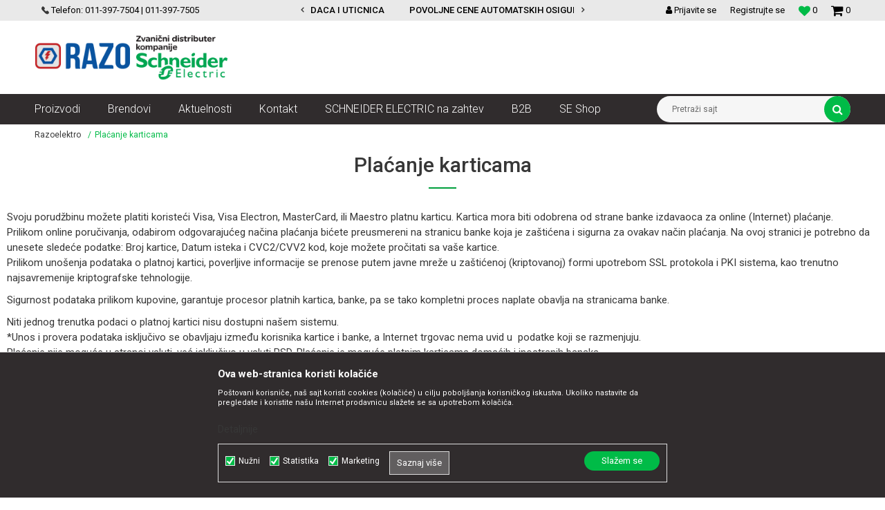

--- FILE ---
content_type: text/html; charset=UTF-8
request_url: https://www.razoelektro.com/placanje-karticama
body_size: 22063
content:
<!DOCTYPE html>
<html lang="sr">
<head>
            <meta name="viewport" content="width=device-width, initial-scale=1.0, maximum-scale=1.0,  minimum-scale=1.0, user-scalable=no" />
            
    <meta name="generator" content="NBSHOP 5.9.58" />
    <meta http-equiv="content-type" content="text/html; charset=UTF-8">
    <meta http-equiv="content-language" content="sr" />
    <meta http-equiv="X-UA-Compatible" content="IE=edge">
    <meta name="theme-color" content="#138f51">
    <meta name="msapplication-navbutton-color" content="#138f51">
    <meta name="apple-mobile-web-app-status-bar-style" content="#138f51">
            <link rel="canonical" href="https://www.razoelektro.com/placanje-karticama" />
            <title>Plaćanje karticama | Razoelektro</title>
    <meta name="title" content="Plaćanje karticama | Razoelektro" />
    <meta name="description" content="Veliki izbor i povoljne cene elektromaterijala" />
    <meta property="og:title" content="Plaćanje karticama | Razoelektro"/>
    <meta property="og:type" content="article" />
    <meta property="og:url" content="https://www.razoelektro.com/placanje-karticama" />
    <meta property="og:image" content="https://www.razoelektro.com/files/images/RAZO/logo/razo-logo.png"/>
    <meta property="og:image:url" content="https://www.razoelektro.com/files/images/RAZO/logo/razo-logo.png"/>
    <meta property="og:site_name" content="Razoelektro"/>
    <meta property="og:description" content="Veliki izbor i povoljne cene elektromaterijala"/>
    <meta property="fb:admins" content=""/>
    <meta itemprop="name" content="Plaćanje karticama | Razoelektro">
    <meta itemprop="description" content="Veliki izbor i povoljne cene elektromaterijala">
    <meta itemprop="image" content="https://www.razoelektro.com/files/images/RAZO/logo/razo-logo.png">
    <meta name="twitter:card" content="summary_large_image">
    <meta name="twitter:title" content="Plaćanje karticama | Razoelektro">
    <meta name="twitter:description" content="Veliki izbor i povoljne cene elektromaterijala">
    <meta name="twitter:image" content="https://www.razoelektro.com/files/images/RAZO/logo/razo-logo.png">


    <link rel="icon" type="image/vnd.microsoft.icon" href="https://www.razoelektro.com/files/images/RAZO/logo/favicon.png" />
    <link rel="shortcut icon" type="image/vnd.microsoft.icon" href="https://www.razoelektro.com/files/images/RAZO/logo/favicon.png" />
    <link rel="stylesheet" href="https://www.razoelektro.com/nb-public/themes/nbshop5_v5_8/_static/fonts/nbicon/style.css" type="text/css" />
        <link rel="stylesheet" href="https://www.razoelektro.com/nb-public/themes/nbshop5_razoelectro/_static/css/nbcss/style.fonts.theme.css?ver=140_8" /><link rel="stylesheet" href="https://www.razoelektro.com/nb-public/themes/nbshop5_v5_8/_static/css/plugins/nb.core.plugins.min.css?ver=140_8" /><link rel="stylesheet" href="https://www.razoelektro.com/nb-public/themes/nbshop5_v5_8/_static/css/nbcss/style.fonts.css?ver=140_8" /><link rel="stylesheet" href="https://www.razoelektro.com/nb-public/themes/nbshop5_v5_8/_static/css/nbcss/style.typography.css?ver=140_8" /><link rel="stylesheet" href="https://www.razoelektro.com/nb-public/themes/nbshop5_razoelectro/_static/css/nbcss/style.typography.theme.css?ver=140_8" /><link rel="stylesheet" href="https://www.razoelektro.com/nb-public/themes/nbshop5_v5_8/_static/css/nbcss/style.helper.css?ver=140_8" /><link rel="stylesheet" href="https://www.razoelektro.com/nb-public/themes/nbshop5_v5_8/_static/css/nbcss/style.animation.css?ver=140_8" /><link rel="stylesheet" href="https://www.razoelektro.com/nb-public/themes/nbshop5_v5_8/_static/css/nbcss/style.basic.css?ver=140_8" /><link rel="stylesheet" href="https://www.razoelektro.com/nb-public/themes/nbshop5_razoelectro/_static/css/nbcss/style.basic.theme.css?ver=140_8" /><link rel="stylesheet" href="https://www.razoelektro.com/nb-public/themes/nbshop5_v5_8/_static/css/nbcss/style.article.css?ver=140_8" /><link rel="stylesheet" href="https://www.razoelektro.com/nb-public/themes/nbshop5_v5_8/_static/css/nbcss/style.product.css?ver=140_8" /><link rel="stylesheet" href="https://www.razoelektro.com/nb-public/themes/nbshop5_v5_8/_static/css/nbcss/style.cart.css?ver=140_8" /><link rel="stylesheet" href="https://www.razoelektro.com/nb-public/themes/nbshop5_v5_8/_static/css/nbcss/style.css?ver=140_8" /><link rel="stylesheet" href="https://www.razoelektro.com/nb-public/themes/nbshop5_v5_8/blocks/slider/headlines/style.css?ver=140_8" /><link rel="stylesheet" href="https://www.razoelektro.com/nb-public/themes/nbshop5_v5_8/blocks/slider/grid/style.css?ver=140_8" /><link rel="stylesheet" href="https://www.razoelektro.com/nb-public/themes/nbshop5_v5_8/blocks/header/autocomplete/style.css?ver=140_8" /><link rel="stylesheet" href="https://www.razoelektro.com/nb-public/themes/nbshop5_v5_8/blocks/breadcrumbs/style.css?ver=140_8" /><link rel="stylesheet" href="https://www.razoelektro.com/nb-public/themes/nbshop5_v5_8/blocks/slider/conpany_info_footer/style.css?ver=140_8" /><link rel="stylesheet" href="https://www.razoelektro.com/nb-public/themes/nbshop5_v5_8/blocks/social/social_icons/style.css?ver=140_8" /><link rel="stylesheet" href="https://www.razoelektro.com/nb-public/themes/nbshop5_v5_8/blocks/footer/payment_card/style.css?ver=140_8" /><link rel="stylesheet" href="https://www.razoelektro.com/nb-public/themes/nbshop5_v5_8/blocks/footer/copyright/style.css?ver=140_8" /><link rel="stylesheet" href="https://www.razoelektro.com/nb-public/themes/nbshop5_v5_8/blocks/modals/popup_notification/style.css?ver=140_8" /><link rel="stylesheet" href="https://www.razoelektro.com/nb-public/themes/nbshop5_v5_8/blocks/product/product_details_iframe/style.css?ver=140_8" /><link rel="stylesheet" href="https://www.razoelektro.com/nb-public/themes/nbshop5_v5_8/blocks/product/images/gallery/style.css?ver=140_8" /><link rel="stylesheet" href="https://www.razoelektro.com/nb-public/themes/nbshop5_v5_8/blocks/product/product_detail/product_info/style.css?ver=140_8" /><link rel="stylesheet" href="https://www.razoelektro.com/nb-public/themes/nbshop5_v5_8/blocks/product/images/main_slider/style.css?ver=140_8" /><link rel="stylesheet" href="https://www.razoelektro.com/nb-public/themes/nbshop5_v5_8/blocks/product/product_detail/favorite/style.css?ver=140_8" /><link rel="stylesheet" href="https://www.razoelektro.com/nb-public/themes/nbshop5_v5_8/blocks/product/product_details_timer/style.css?ver=140_8" /><link rel="stylesheet" href="https://www.razoelektro.com/nb-public/themes/nbshop5_v5_8/blocks/product/product_size/style.css?ver=140_8" /><link rel="stylesheet" href="https://www.razoelektro.com/nb-public/themes/nbshop5_v5_8/blocks/product/product_detail/quantity_circle/style.css?ver=140_8" /><link rel="stylesheet" href="https://www.razoelektro.com/nb-public/themes/nbshop5_v5_8/blocks/product/product_detail/product_buy/style.css?ver=140_8" /><link rel="stylesheet" href="https://www.razoelektro.com/nb-public/themes/nbshop5_v5_8/blocks/product/product_detail/product_buy_bobble/style.css?ver=140_8" /><link rel="stylesheet" href="https://www.razoelektro.com/nb-public/themes/nbshop5_razoelectro/_static/css/nbcss/style.theme.css?ver=140_8" /><link rel="stylesheet" href="https://www.razoelektro.com/nb-public/themes/nbshop5_v5_8/_static/css/nbcss/style.responsive.md.css?ver=140_8" /><link rel="stylesheet" href="https://www.razoelektro.com/nb-public/themes/nbshop5_razoelectro/_static/css/nbcss/style.responsive.theme.md.css?ver=140_8" /><link rel="stylesheet" href="https://www.razoelektro.com/nb-public/themes/nbshop5_v5_8/_static/css/nbcss/style.responsive.sm.css?ver=140_8" /><link rel="stylesheet" href="https://www.razoelektro.com/nb-public/themes/nbshop5_razoelectro/_static/css/nbcss/style.responsive.theme.sm.css?ver=140_8" /><link rel="stylesheet" href="https://www.razoelektro.com/nb-public/themes/nbshop5_v5_8/_static/css/nbcss/style.responsive.xs.css?ver=140_8" /><link rel="stylesheet" href="https://www.razoelektro.com/nb-public/themes/nbshop5_razoelectro/_static/css/nbcss/style.responsive.theme.xs.css?ver=140_8" /><link rel="stylesheet" href="https://www.razoelektro.com/nb-public/themes/nbshop5_v5_8/_static/css/nbcss/style.responsive.xxs.css?ver=140_8" /><link rel="stylesheet" href="https://www.razoelektro.com/nb-public/themes/nbshop5_razoelectro/_static/css/nbcss/style.responsive.theme.xxs.css?ver=140_8" />        <script type="text/javascript">
        var nb_site_url  = 'https://www.razoelektro.com';
        var nb_site_url_with_country_lang  = 'https://www.razoelektro.com';
        var nb_cart_page_url = 'https://www.razoelektro.com/kupovina';
        var nb_active_page_url = 'https://www.razoelektro.com/placanje-karticama';
        var nb_type_page = 'page';
        var nb_type_page_object_id = '92';
        var nb_enable_lang = '';
        var nb_url_end_slesh = '';
        var nb_countryGeoId = '3';
        var nb_addressByCountryGeoId = '';
        var promoModalPopNumberDaysInit = 10;
        var showAllwaysOnHomePage = false;
        var resetCookieConfirm = false;
        var flowplayeryToken = '';
                        var nb_enableCzMap = false;
                var gtm_ga4_advanced = false;
        var gtm_ga4_analytics_id = 'G-W9C69EWFH5';

        var specificCategoryMetric = '';
        var isSetPriceWithVAT = '';
        var showValueAsCurrentPrice = '';
        var ecommerceWrapVar = '';
        var noSearchResultsActive = false;
        var smartformId = '';
        var cookieSettingTypeVar = 'settingThree';

    </script>
        <!-- Global site tag (gtag.js) - Google Analytics -->
<script async src="https://www.googletagmanager.com/gtag/js?id=UA-65265949-1"></script>
<script>
  window.dataLayer = window.dataLayer || [];
  function gtag(){dataLayer.push(arguments);}
  gtag('js', new Date());

  gtag('config', 'UA-65265949-1');
gtag('config', 'AW-793676073');
</script>

<!-- Google Tag Manager -->
<script>(function(w,d,s,l,i){w[l]=w[l]||[];w[l].push({'gtm.start':
new Date().getTime(),event:'gtm.js'});var f=d.getElementsByTagName(s)[0],
j=d.createElement(s),dl=l!='dataLayer'?'&l='+l:'';j.async=true;j.src=
'https://www.googletagmanager.com/gtm.js?id='+i+dl;f.parentNode.insertBefore(j,f);
})(window,document,'script','dataLayer','GTM-MF6DN3C');</script>
<!-- End Google Tag Manager -->
<script type="text/javascript" src="https://selectandconfig-widget.schneider-electric.com/release/wrapper/2.X/wrapper.min.js"></script>
<link rel="stylesheet" href="https://selectandconfig-widget.schneider-electric.com/release/wrapper/2.X/wrapper.min.css" />
<meta name="facebook-domain-verification" content="eq230k7zgtwwgqhzgd7hx74mz0xlv5" />
<meta name="google-site-verification" content="tQMSTDHfGnZVwm6bjOiliR19v9aH4TpqqDHrNmi5MsY" />

</head>
<body class="cc-srb lc-sr uc-D0Cia2u08OADsyV tp-page bt-red b2c-users ">

<div class="header">

    <div class="header-top">

        <div class="container">

            <div class="block nav-mobile-icon">
    <i class="icon fa fa-bars" aria-hidden="true"></i>
</div>            <div class="row">
                <div class="hidden-xs col-sm-5 col-md-4">
                    <div class="hidden-xs col-sm-10 col-md-12">
                        
    <nav class="block quick-links ">
        <ul class="nav nav-simple">
                            <li class="item">
                                                                        <img src="/files/images/2019/12/28/telefon.png" class="img-responsive" alt="Telefon: 011-397-7504 | 011-397-7505" />
                                                <span>Telefon: 011-397-7504 | 011-397-7505</span>
                                    </li>
                    </ul>
    </nav>
                    </div>
                </div>
                <div class="hidden-xs hidden-sm col-md-4 midle-coll">

                    

    <div class="block slider handlines-sldier appear">

        <div class="slider-init"
             data-gtm-slider-items="2"
             data-gtm-slider-position="Header headlines" >

            
                <div class="item"
                     data-gtm-slider-name="VELIKI IZBOR MODULARNIH PREKIDACA I UTICNICA"
                     data-gtm-slider-creative=""
                     data-gtm-slider-id="3"
                     data-promotion-item-id="3">

                    <div class="content">
                        <div class="text-wrapper">
                            <div class="title"><a href="https://www.razoelektro.com/nova-unica-prekidaci-i-uticnice-beli?utm_source=slider&utm_medium=site&utm_campaign=VELIKI-IZBOR-MODULARNIH-PREKIDACA-I-UTICNICA" title="VELIKI IZBOR MODULARNIH PREKIDACA I UTICNICA">VELIKI IZBOR MODULARNIH PREKIDACA I UTICNICA</a></div>
                            <div class="description"></div>
                                                            <a href="https://www.razoelektro.com/nova-unica-prekidaci-i-uticnice-beli?utm_source=slider&utm_medium=site&utm_campaign=VELIKI-IZBOR-MODULARNIH-PREKIDACA-I-UTICNICA" title="VELIKI IZBOR MODULARNIH PREKIDACA I UTICNICA" class="btn btn-small hidden">
                                    Pogledaj više                                </a>
                            
                        </div>
                    </div>

                </div>

            
                <div class="item"
                     data-gtm-slider-name="POVOLJNE CENE AUTOMATSKIH OSIGURACA SCHNEIDER ELECTRIC"
                     data-gtm-slider-creative=""
                     data-gtm-slider-id="4"
                     data-promotion-item-id="4">

                    <div class="content">
                        <div class="text-wrapper">
                            <div class="title"><a href="https://www.razoelektro.com/automatski-osiguraci-k60n-b-jednopolni?utm_source=slider&utm_medium=site&utm_campaign=POVOLJNE-CENE-AUTOMATSKIH-OSIGURACA-SCHNEIDER-ELECTRIC" title="POVOLJNE CENE AUTOMATSKIH OSIGURACA SCHNEIDER ELECTRIC">POVOLJNE CENE AUTOMATSKIH OSIGURACA SCHNEIDER ELECTRIC</a></div>
                            <div class="description"></div>
                                                            <a href="https://www.razoelektro.com/automatski-osiguraci-k60n-b-jednopolni?utm_source=slider&utm_medium=site&utm_campaign=POVOLJNE-CENE-AUTOMATSKIH-OSIGURACA-SCHNEIDER-ELECTRIC" title="POVOLJNE CENE AUTOMATSKIH OSIGURACA SCHNEIDER ELECTRIC" class="btn btn-small hidden">
                                    Pogledaj više                                </a>
                            
                        </div>
                    </div>

                </div>

            
        </div>

        <div class="slider-arrows slider-navigation-absolute"></div>

    </div>


                </div>
                <div class="col-xs-12 col-sm-7 col-md-4">

                    <div id="miniCartContent" class="block miniCartContent header-cart"></div>
                    
<div id="miniFavContent" class="block header-favorite header-favorite-simple miniFavContent">
    <a href="https://www.razoelektro.com/omiljeno/product" title="Omiljeno">

        <div class="icon-wrapper">
            <i class="icon fa fa-heart-o" aria-hidden="true"></i>
            <span class="description">Omiljeno</span>
        </div>
        <div class="header-carthor-total favorite-header-total">0</div>

    </a>
</div>
                        <nav class="block user">
    <ul class="nav nav-simple">
                    
                                    <li class="item item-login">
                        <a class="login-btn"  href="" data-permalink="https://www.razoelektro.com/prijava?back_url=https://www.razoelektro.com/placanje-karticama" title="Prijavite se" data-toggle="modal" data-target="#login_modal">
                            <i class="icon fa fa-user" aria-hidden="true"></i>
                            <span>Prijavite se</span>
                        </a>
                    </li>
                
                                        <li class="item item-register">
                <a class="register-btn" href="" data-permalink="https://www.razoelektro.com/registracija" title="Registrujte se" data-toggle="modal" data-target="#register_modal">
                    Registrujte se                </a>
            </li>
                                
    </ul>
</nav>
   
                </div>
            </div>
        </div>

    </div>

    <div class="container">

        <div class="row">

            <div class="col-sm-3 col-lg-4">
                
<div  class="block logo" >
    <a  href="https://www.razoelektro.com" title="Razoelektro">
        <img  src="/files/images/RAZO/logo/razo-logo.png" class="img-responsive lozad"  title="Razoelektro" alt="Razoelektro">
    </a>
</div>
            </div>

            <div class="col-sm-9 col-lg-8 appear">
                

            </div>

        </div>

    </div>

    <div class="block main-4level ">
    <nav class="nav nav-main-wrapper ease hidden-fullscreen  ">

                <div class="container">
                        
            
            <ul class="nav-main list-inline">

                <div class="nav-main-toplang country-button"></div>
                <div class="nav-main-useractions"></div>

                <li class="level4 ">
                                <a href="https://www.razoelektro.com/proizvodi" target="_self" title="Proizvodi"><span style="">Proizvodi</span><i class="icon fa fa-angle-down hidden-xs"></i><i class="icon fa fa-angle-right visible-xs"></i> </a><div class="nav-main-submenu-wrapper ease hidden">
                            <div class="container">
                                <ul class="nav-main-submenu"><li class=" ">
                                <a target="_self" href="https://www.razoelektro.com/automatski-osiguraci--fid-sklopke-razvodne-table" title="Automatski osigurači , FID sklopke, Razvodne table"><h5>Automatski osigurači , FID sklopke, Razvodne table</h5><i class="icon fa fa-angle-down hidden-xs"></i><i class="icon fa fa-angle-right visible-xs"></i></a><div class="nav-main-dropdown-wrapper ease hidden">
                                <div class="nav-main-dropdown">
                                    <div class="container">
                                        <div class="nav-main-dropdown-inner">
                                            <div class="row"><div class="col-xs-12 col-sm-4 col-md-3  ">
                                <div class="nav-main-dropdown-item clearfix">
                                    <a target="_self" href="https://www.razoelektro.com/automatski-osiguraci-acti-9-k60n" title="Automatski osigurači Acti 9 K60N">
                                    <div class="img-wrapper"></div><div class="heading-wrapper heading-wrapper-inline clearfix" >
                                    <h5>Automatski osigurači Acti 9 K60N</h5></div></a><ul class=""><li class=" ease-slow last-level "><a target="_self" href="https://www.razoelektro.com/automatski-osiguraci-k60n-b-jednopolni" title="Automatski osigurači K60N B jednopolni">Automatski osigurači K60N B jednopolni</a></li><li class=" ease-slow last-level "><a target="_self" href="https://www.razoelektro.com/automatski-osiguraci-k60n-c-jednopolni" title="Automatski osigurači K60N C jednopolni">Automatski osigurači K60N C jednopolni</a></li><li class=" ease-slow last-level "><a target="_self" href="https://www.razoelektro.com/automatski-osiguraci-k60n-c-tropolni" title="Automatski osigurači K60N C tropolni">Automatski osigurači K60N C tropolni</a></li><li class=" ease-slow last-level "><a target="_self" href="https://www.razoelektro.com/dodatna-oprema-za-automatske-osigurace" title="Dodatna oprema za automatske osigurače">Dodatna oprema za automatske osigurače</a></li><li class=" ease-slow last-level "><a target="_self" href="https://www.razoelektro.com/" title=""></a></li></ul></div></div><div class="col-xs-12 col-sm-4 col-md-3  ">
                                <div class="nav-main-dropdown-item clearfix">
                                    <a target="_self" href="https://www.razoelektro.com/automatski-osiguraci-acti9-ic60n" title="Automatski osigurači Acti9 iC60N">
                                    <div class="img-wrapper"></div><div class="heading-wrapper heading-wrapper-inline clearfix" >
                                    <h5>Automatski osigurači Acti9 iC60N</h5></div></a><ul class=""><li class=" ease-slow last-level "><a target="_self" href="https://www.razoelektro.com/automatski-osiguraci-ic-60n-6ka-b-jednopolni" title="Automatski osigurači IC 60N 6ka B jednopolni">Automatski osigurači IC 60N 6ka B jednopolni</a></li><li class=" ease-slow last-level "><a target="_self" href="https://www.razoelektro.com/automatski-osiguraci-ic-60n-6ka-c-jednopolni" title="Automatski osigurači IC 60N 6ka C jednopolni">Automatski osigurači IC 60N 6ka C jednopolni</a></li><li class=" ease-slow last-level "><a target="_self" href="https://www.razoelektro.com/automatski-osiguraci-ic60h-10ka-c-jednopolni" title="Automatski osigurači IC60H 10ka C jednopolni">Automatski osigurači IC60H 10ka C jednopolni</a></li><li class=" ease-slow last-level "><a target="_self" href="https://www.razoelektro.com/automatski-osiguraci-ic60n-6ka-c-dvopolni" title="Automatski osigurači IC60N 6ka C dvopolni">Automatski osigurači IC60N 6ka C dvopolni</a></li><li class=" ease-slow last-level "><a target="_self" href="https://www.razoelektro.com/automatski-osiguraci-ic-60n-6ka-c-tropolni" title="Automatski osigurači IC 60N 6ka C tropolni">Automatski osigurači IC 60N 6ka C tropolni</a></li><li class=" ease-slow last-level "><a target="_self" href="https://www.razoelektro.com/dodatna-oprema-za-automatske-osigurace" title="Dodatna oprema za automatske osigurače">Dodatna oprema za automatske osigurače</a></li></ul></div></div><div class="col-xs-12 col-sm-4 col-md-3  ">
                                <div class="nav-main-dropdown-item clearfix">
                                    <a target="_self" href="https://www.razoelektro.com/spratne-table-tehnoplast" title="Spratne table Tehnoplast">
                                    <div class="img-wrapper"></div><div class="heading-wrapper heading-wrapper-inline clearfix" >
                                    <h5>Spratne table Tehnoplast</h5></div></a><ul class=""><li class=" ease-slow last-level "><a target="_self" href="https://www.razoelektro.com/serija-a" title="Serija A">Serija A</a></li><li class=" ease-slow last-level "><a target="_self" href="https://www.razoelektro.com/serija-alfa-ip40" title="Serija ALFA IP40">Serija ALFA IP40</a></li><li class=" ease-slow last-level "><a target="_self" href="https://www.razoelektro.com/serija-c" title="Serija C">Serija C</a></li><li class=" ease-slow last-level "><a target="_self" href="https://www.razoelektro.com/serija-d-ip65" title="Serija D IP65">Serija D IP65</a></li><li class=" ease-slow last-level "><a target="_self" href="https://www.razoelektro.com/serija-e-ip40-metalna-vrata-650-c" title="Serija E IP40 metalna vrata 650 C°">Serija E IP40 metalna vrata 650 C°</a></li><li class=" ease-slow last-level "><a target="_self" href="https://www.razoelektro.com/serija-e-it-i-multimedija-combo" title="Serija E IT i Multimedija COMBO">Serija E IT i Multimedija COMBO</a></li><li class=" ease-slow last-level "><a target="_self" href="https://www.razoelektro.com/serija-e-it-i-multimedija-ip30" title="Serija E IT i Multimedija IP30">Serija E IT i Multimedija IP30</a></li><li class=" ease-slow last-level "><a target="_self" href="https://www.razoelektro.com/serija-f-ip40-650-c" title="Serija F IP40 650 C°">Serija F IP40 650 C°</a></li><li class=" ease-slow last-level "><a target="_self" href="https://www.razoelektro.com/dodatna-oprema-spratne-table-tehnoplast" title="Dodatna oprema">Dodatna oprema</a></li><li class=" ease-slow last-level "><a target="_self" href="https://www.razoelektro.com/dodatna-oprema-za-it-i-multimedijalne-table" title="Dodatna oprema za IT i Multimedijalne table">Dodatna oprema za IT i Multimedijalne table</a></li></ul></div></div><div class="col-xs-12 col-sm-4 col-md-3  ">
                                <div class="nav-main-dropdown-item clearfix">
                                    <a target="_self" href="https://www.razoelektro.com/spratne-table-schneider-electric" title="Spratne table Schneider Electric">
                                    <div class="img-wrapper"></div><div class="heading-wrapper heading-wrapper-inline clearfix" >
                                    <h5>Spratne table Schneider Electric</h5></div></a><ul class=""><li class=" ease-slow last-level "><a target="_self" href="https://www.razoelektro.com/razvodne-table-mini-pragma" title="Razvodne table Mini Pragma">Razvodne table Mini Pragma</a></li><li class=" ease-slow last-level "><a target="_self" href="https://www.razoelektro.com/razvodne-table-pragma-rt" title="Razvodne table Pragma RT">Razvodne table Pragma RT</a></li><li class=" ease-slow last-level "><a target="_self" href="https://www.razoelektro.com/razvodne-table-kaedra" title="Razvodne table Kaedra">Razvodne table Kaedra</a></li><li class=" ease-slow last-level "><a target="_self" href="https://www.razoelektro.com/razvodne-table-easy-pragma" title="Razvodne table Easy Pragma">Razvodne table Easy Pragma</a></li></ul></div></div><div class="col-xs-12 col-sm-4 col-md-3  ">
                                <div class="nav-main-dropdown-item clearfix">
                                    <a target="_self" href="https://www.razoelektro.com/fid-sklopke" title="FID sklopke">
                                    <div class="img-wrapper"></div><div class="heading-wrapper heading-wrapper-inline clearfix" >
                                    <h5>FID sklopke</h5></div></a><ul class=""><li class=" ease-slow last-level "><a target="_self" href="https://www.razoelektro.com/fid-sklopke-acti9-k60n" title="FID sklopke Acti9 K60N">FID sklopke Acti9 K60N</a></li><li class=" ease-slow last-level "><a target="_self" href="https://www.razoelektro.com/fid-sklopke-acti9" title="FID Sklopke Acti9">FID Sklopke Acti9</a></li><li class=" ease-slow last-level "><a target="_self" href="https://www.razoelektro.com/fid-sklopke-acti9-vigi" title="Fid sklopke Acti9 Vigi">Fid sklopke Acti9 Vigi</a></li><li class=" ease-slow last-level "><a target="_self" href="https://www.razoelektro.com/" title=""></a></li><li class=" ease-slow last-level title"><a target="_self" href="https://www.razoelektro.com/valjkasti-osiguraci" title="Valjkasti osigurači">Valjkasti osigurači</a></li></ul></div></div></div></div></div></div></div></li><li class=" ">
                                <a target="_self" href="https://www.razoelektro.com/kablovi-instalacioni-produzni-i-oprema" title="Kablovi instalacioni, produžni i oprema"><h5>Kablovi instalacioni, produžni i oprema</h5><i class="icon fa fa-angle-down hidden-xs"></i><i class="icon fa fa-angle-right visible-xs"></i></a><div class="nav-main-dropdown-wrapper ease hidden">
                                <div class="nav-main-dropdown">
                                    <div class="container">
                                        <div class="nav-main-dropdown-inner">
                                            <div class="row"><div class="col-xs-12 col-sm-4 col-md-3  ">
                                <div class="nav-main-dropdown-item clearfix">
                                    <a target="_self" href="https://www.razoelektro.com/kablovi" title="Kablovi">
                                    <div class="img-wrapper"></div><div class="heading-wrapper heading-wrapper-inline clearfix" >
                                    <h5>Kablovi</h5></div></a><ul class=""><li class=" ease-slow last-level "><a target="_self" href="https://www.razoelektro.com/kablovi-pun-presek" title="Kablovi pun presek">Kablovi pun presek</a></li><li class=" ease-slow last-level "><a target="_self" href="https://www.razoelektro.com/fleksibilni-kablovi" title="Fleksibilni kablovi">Fleksibilni kablovi</a></li><li class=" ease-slow last-level "><a target="_self" href="https://www.razoelektro.com/energetski-kablovi" title="Energetski kablovi">Energetski kablovi</a></li><li class=" ease-slow last-level "><a target="_self" href="https://www.razoelektro.com/telefonski-instalacioni-kablovi" title="Telefonski instalacioni kablovi">Telefonski instalacioni kablovi</a></li><li class=" ease-slow last-level "><a target="_self" href="https://www.razoelektro.com/ostalo" title="Ostalo">Ostalo</a></li><li class=" ease-slow last-level "><a target="_self" href="https://www.razoelektro.com/" title=""></a></li><li class=" ease-slow last-level title"><a target="_self" href="https://www.razoelektro.com/provodnici" title="Provodnici">Provodnici</a></li><li class=" ease-slow last-level "><a target="_self" href="https://www.razoelektro.com/provodnici-pun-presek" title="Provodnici pun presek">Provodnici pun presek</a></li><li class=" ease-slow last-level "><a target="_self" href="https://www.razoelektro.com/provodnici-fleksibilni" title="Provodnici fleksibilni">Provodnici fleksibilni</a></li></ul></div></div><div class="col-xs-12 col-sm-4 col-md-3  ">
                                <div class="nav-main-dropdown-item clearfix">
                                    <a target="_self" href="https://www.razoelektro.com/kablovski-pribor" title="Kablovski pribor">
                                    <div class="img-wrapper"></div><div class="heading-wrapper heading-wrapper-inline clearfix" >
                                    <h5>Kablovski pribor</h5></div></a><ul class=""><li class=" ease-slow last-level "><a target="_self" href="https://www.razoelektro.com/vs-kleme" title="VS kleme">VS kleme</a></li><li class=" ease-slow last-level "><a target="_self" href="https://www.razoelektro.com/hilzne" title="Hilzne">Hilzne</a></li><li class=" ease-slow last-level "><a target="_self" href="https://www.razoelektro.com/dodatna-oprema-za-vs-kleme" title="Dodatna oprema za VS kleme">Dodatna oprema za VS kleme</a></li><li class=" ease-slow last-level "><a target="_self" href="https://www.razoelektro.com/kablovske-vezice" title="Kablovske vezice">Kablovske vezice</a></li><li class=" ease-slow last-level "><a target="_self" href="https://www.razoelektro.com/kleme-i-izolir-trake" title="Kleme i izolir trake">Kleme i izolir trake</a></li><li class=" ease-slow last-level "><a target="_self" href="https://www.razoelektro.com/pg-uvodnice" title="PG Uvodnice">PG Uvodnice</a></li><li class=" ease-slow last-level "><a target="_self" href="https://www.razoelektro.com/pvc-i-gumene-uvodnice" title="PVC i gumene uvodnice">PVC i gumene uvodnice</a></li><li class=" ease-slow last-level "><a target="_self" href="https://www.razoelektro.com/" title=""></a></li><li class=" ease-slow last-level title"><a target="_self" href="https://www.razoelektro.com/obo-betterman-sistemi-za-spajanje-i-pricvrscenje" title="OBO Betterman sistemi za spajanje i pričvrščenje">OBO Betterman sistemi za spajanje i pričvrščenje</a></li><li class=" ease-slow last-level title"><a target="_self" href="https://www.razoelektro.com/izolacioni-gelovi-i-konektori" title="Izolacioni gelovi i konektori">Izolacioni gelovi i konektori</a></li><li class=" ease-slow last-level title"><a target="_self" href="https://www.razoelektro.com/oprema-za-razmotavanje-merenje-i-provlacenje-kablova" title="Oprema za razmotavanje merenje i provlačenje kablova">Oprema za razmotavanje merenje i provlačenje kablova</a></li></ul></div></div><div class="col-xs-12 col-sm-4 col-md-3  ">
                                <div class="nav-main-dropdown-item clearfix">
                                    <a target="_self" href="https://www.razoelektro.com/kablovske-kanalice" title="Kablovske kanalice">
                                    <div class="img-wrapper"></div><div class="heading-wrapper heading-wrapper-inline clearfix" >
                                    <h5>Kablovske kanalice</h5></div></a><ul class=""><li class=" ease-slow last-level "><a target="_self" href="https://www.razoelektro.com/ultra-mini-kanalice" title="Ultra mini kanalice">Ultra mini kanalice</a></li><li class=" ease-slow last-level "><a target="_self" href="https://www.razoelektro.com/ultra-mini-kanalice-samolepljive" title="Ultra mini kanalice samolepljive">Ultra mini kanalice samolepljive</a></li><li class=" ease-slow last-level "><a target="_self" href="https://www.razoelektro.com/ultra-kanalice-podne" title="Ultra kanalice podne">Ultra kanalice podne</a></li><li class=" ease-slow last-level "><a target="_self" href="https://www.razoelektro.com/dodatna-oprema-za-ultra-kanalice" title="Dodatna oprema za Ultra kanalice">Dodatna oprema za Ultra kanalice</a></li><li class=" ease-slow last-level "><a target="_self" href="https://www.razoelektro.com/" title=""></a></li><li class=" ease-slow last-level title"><a target="_self" href="https://www.razoelektro.com/metalna-plastificirana-creva" title="Metalna plastificirana creva">Metalna plastificirana creva</a></li><li class=" ease-slow last-level "><a target="_self" href="https://www.razoelektro.com/" title=""></a></li></ul></div></div><div class="col-xs-12 col-sm-4 col-md-3  ">
                                <div class="nav-main-dropdown-item clearfix">
                                    <a target="_self" href="https://www.razoelektro.com/dozne-i-razvodne-kutije" title="Dozne i razvodne kutije">
                                    <div class="img-wrapper"></div><div class="heading-wrapper heading-wrapper-inline clearfix" >
                                    <h5>Dozne i razvodne kutije</h5></div></a><ul class=""><li class=" ease-slow last-level "><a target="_self" href="https://www.razoelektro.com/dozne-i-razvodne-kutije-ugradne" title="Dozne i razvodne kutije ugradne">Dozne i razvodne kutije ugradne</a></li><li class=" ease-slow last-level "><a target="_self" href="https://www.razoelektro.com/razvodne-kutije-nadgradne" title="Razvodne kutije nadgradne">Razvodne kutije nadgradne</a></li><li class=" ease-slow last-level "><a target="_self" href="https://www.razoelektro.com/" title=""></a></li><li class=" ease-slow last-level title"><a target="_self" href="https://www.razoelektro.com/infraplus-data-kablovi" title="Infraplus data kablovi">Infraplus data kablovi</a></li><li class=" ease-slow last-level "><a target="_self" href="https://www.razoelektro.com/" title=""></a></li><li class=" ease-slow last-level title"><a target="_self" href="https://www.razoelektro.com/apc-by-schneider-electric-produzni-kablovi" title="APC by Schneider Electric produžni kablovi">APC by Schneider Electric produžni kablovi</a></li><li class=" ease-slow last-level "><a target="_self" href="https://www.razoelektro.com/" title=""></a></li><li class=" ease-slow last-level title"><a target="_self" href="https://www.razoelektro.com/multip-produzni-kablovi" title="MULTIP produžni kablovi">MULTIP produžni kablovi</a></li></ul></div></div></div></div></div></div></div></li><li class=" ">
                                <a target="_self" href="https://www.razoelektro.com/sklopke-kontaktori-grebenasti-prekidaci-rastavljaci-inssvcnsx" title="Sklopke, Kontaktori, Grebenasti prekidači, Rastavljači INS,SVC,NSX"><h5>Sklopke, Kontaktori, Grebenasti prekidači, Rastavljači INS,SVC,NSX</h5><i class="icon fa fa-angle-down hidden-xs"></i><i class="icon fa fa-angle-right visible-xs"></i></a><div class="nav-main-dropdown-wrapper ease hidden">
                                <div class="nav-main-dropdown">
                                    <div class="container">
                                        <div class="nav-main-dropdown-inner">
                                            <div class="row"><div class="col-xs-12 col-sm-4 col-md-3  ">
                                <div class="nav-main-dropdown-item clearfix">
                                    <a target="_self" href="https://www.razoelektro.com/grebenasti-prekidaci" title="Grebenasti prekidači">
                                    <div class="img-wrapper"></div><div class="heading-wrapper heading-wrapper-inline clearfix" >
                                    <h5>Grebenasti prekidači</h5></div></a><ul class=""><li class=" ease-slow last-level "><a target="_self" href="https://www.razoelektro.com/harmony-k1-k2-12a-20a" title="Harmony K1/K2 12A/20A">Harmony K1/K2 12A/20A</a></li><li class=" ease-slow last-level "><a target="_self" href="https://www.razoelektro.com/harmony-k-30a-150a" title="Harmony K 30A-150A">Harmony K 30A-150A</a></li><li class=" ease-slow last-level "><a target="_self" href="https://www.razoelektro.com/tesys-vario-rastavljaci" title="Tesys Vario rastavljači">Tesys Vario rastavljači</a></li><li class=" ease-slow last-level "><a target="_self" href="https://www.razoelektro.com/" title=""></a></li><li class=" ease-slow last-level title"><a target="_self" href="https://www.razoelektro.com/ins-rastavljaci" title="INS rastavljači">INS rastavljači</a></li><li class=" ease-slow last-level "><a target="_self" href="https://www.razoelektro.com/" title=""></a></li><li class=" ease-slow last-level title"><a target="_self" href="https://www.razoelektro.com/compact-nsx-rastavljaci" title="Compact NSX rastavljači">Compact NSX rastavljači</a></li><li class=" ease-slow last-level "><a target="_self" href="https://www.razoelektro.com/" title=""></a></li><li class=" ease-slow last-level title"><a target="_self" href="https://www.razoelektro.com/easypact-cvs-rastavljaci" title="EasyPact CVS rastavljači">EasyPact CVS rastavljači</a></li><li class=" ease-slow last-level "><a target="_self" href="https://www.razoelektro.com/" title=""></a></li><li class=" ease-slow last-level title"><a target="_self" href="https://www.razoelektro.com/easypact-rastavljaci" title="EasyPact rastavljači">EasyPact rastavljači</a></li><li class=" ease-slow last-level "><a target="_self" href="https://www.razoelektro.com/" title=""></a></li><li class=" ease-slow last-level title"><a target="_self" href="https://www.razoelektro.com/dodatna-oprema-sklopke-konektori-prekidaci" title="Dodatna oprema">Dodatna oprema</a></li></ul></div></div><div class="col-xs-12 col-sm-4 col-md-3  ">
                                <div class="nav-main-dropdown-item clearfix">
                                    <a target="_self" href="https://www.razoelektro.com/kontaktori-lc1d-bimetali-pomocni-kontakti" title="Kontaktori LC1D, bimetali, pomoćni kontakti">
                                    <div class="img-wrapper"></div><div class="heading-wrapper heading-wrapper-inline clearfix" >
                                    <h5>Kontaktori LC1D, bimetali, pomoćni kontakti</h5></div></a><ul class=""><li class=" ease-slow last-level "><a target="_self" href="https://www.razoelektro.com/kontaktori-lc1d" title="Kontaktori LC1D">Kontaktori LC1D</a></li><li class=" ease-slow last-level "><a target="_self" href="https://www.razoelektro.com/bimetali-lrd" title="Bimetali LRD">Bimetali LRD</a></li><li class=" ease-slow last-level "><a target="_self" href="https://www.razoelektro.com/pomocni-kontakti-ladn" title="Pomoćni kontakti LADN">Pomoćni kontakti LADN</a></li><li class=" ease-slow last-level "><a target="_self" href="https://www.razoelektro.com/" title=""></a></li><li class=" ease-slow last-level title"><a target="_self" href="https://www.razoelektro.com/kontaktori-lc1k-bimetali-pomocni-kontakti" title="Kontaktori LC1K, bimetali, pomoćni kontakti">Kontaktori LC1K, bimetali, pomoćni kontakti</a></li><li class=" ease-slow last-level "><a target="_self" href="https://www.razoelektro.com/kontaktori-lc1k" title="Kontaktori LC1K">Kontaktori LC1K</a></li><li class=" ease-slow last-level "><a target="_self" href="https://www.razoelektro.com/bimetali-lr2k" title="Bimetali LR2K">Bimetali LR2K</a></li><li class=" ease-slow last-level "><a target="_self" href="https://www.razoelektro.com/pomocni-kontakti-la1kn" title="Pomoćni kontakti LA1KN">Pomoćni kontakti LA1KN</a></li><li class=" ease-slow last-level "><a target="_self" href="https://www.razoelektro.com/" title=""></a></li><li class=" ease-slow last-level title"><a target="_self" href="https://www.razoelektro.com/kontaktori-lc1e-bimetali" title="Kontaktori LC1E, bimetali">Kontaktori LC1E, bimetali</a></li><li class=" ease-slow last-level "><a target="_self" href="https://www.razoelektro.com/kontaktori-lc1e" title="Kontaktori LC1E">Kontaktori LC1E</a></li><li class=" ease-slow last-level "><a target="_self" href="https://www.razoelektro.com/bimetali-lre" title="Bimetali LRE">Bimetali LRE</a></li></ul></div></div><div class="col-xs-12 col-sm-4 col-md-3  ">
                                <div class="nav-main-dropdown-item clearfix">
                                    <a target="_self" href="https://www.razoelektro.com/modularni-kontaktori" title="Modularni kontaktori">
                                    <div class="img-wrapper"></div><div class="heading-wrapper heading-wrapper-inline clearfix" >
                                    <h5>Modularni kontaktori</h5></div></a><ul class=""><li class=" ease-slow last-level "><a target="_self" href="https://www.razoelektro.com/" title=""></a></li><li class=" ease-slow last-level title"><a target="_self" href="https://www.razoelektro.com/pomocni-kontaktori" title="Pomoćni kontaktori">Pomoćni kontaktori</a></li><li class=" ease-slow last-level "><a target="_self" href="https://www.razoelektro.com/" title=""></a></li><li class=" ease-slow last-level title"><a target="_self" href="https://www.razoelektro.com/motorno-zastitni-prekidaci" title="Motorno zaštitni prekidači">Motorno zaštitni prekidači</a></li><li class=" ease-slow last-level "><a target="_self" href="https://www.razoelektro.com/motorni-prekidaci-gv2" title="Motorni prekidači GV2">Motorni prekidači GV2</a></li><li class=" ease-slow last-level "><a target="_self" href="https://www.razoelektro.com/motorni-prekidaci-gv3" title="Motorni prekidači GV3">Motorni prekidači GV3</a></li><li class=" ease-slow last-level "><a target="_self" href="https://www.razoelektro.com/motorni-prekidaci-p25m" title="Motorni prekidači P25M">Motorni prekidači P25M</a></li><li class=" ease-slow last-level "><a target="_self" href="https://www.razoelektro.com/motorni-prekidaci-gz1" title="Motorni prekidači GZ1">Motorni prekidači GZ1</a></li><li class=" ease-slow last-level "><a target="_self" href="https://www.razoelektro.com/dodatna-oprema-motorno-zastitni-prekidaci" title="Dodatna oprema">Dodatna oprema</a></li></ul></div></div></div></div></div></div></div></li><li class=" ">
                                <a target="_self" href="https://www.razoelektro.com/rasveta" title="Rasveta"><h5>Rasveta</h5><i class="icon fa fa-angle-down hidden-xs"></i><i class="icon fa fa-angle-right visible-xs"></i></a><div class="nav-main-dropdown-wrapper ease hidden">
                                <div class="nav-main-dropdown">
                                    <div class="container">
                                        <div class="nav-main-dropdown-inner">
                                            <div class="row"><div class="col-xs-12 col-sm-4 col-md-3  ">
                                <div class="nav-main-dropdown-item clearfix">
                                    <a target="_self" href="https://www.razoelektro.com/led-rasveta" title="LED Rasveta">
                                    <div class="img-wrapper"></div><div class="heading-wrapper heading-wrapper-inline clearfix" >
                                    <h5>LED Rasveta</h5></div></a><ul class=""><li class=" ease-slow last-level "><a target="_self" href="https://www.razoelektro.com/led-sijalice" title="LED Sijalice">LED Sijalice</a></li><li class=" ease-slow last-level "><a target="_self" href="https://www.razoelektro.com/led-paneli" title="LED Paneli">LED Paneli</a></li><li class=" ease-slow last-level "><a target="_self" href="https://www.razoelektro.com/led-reflektori" title="LED Reflektori">LED Reflektori</a></li><li class=" ease-slow last-level "><a target="_self" href="https://www.razoelektro.com/led-napajanja" title="LED Napajanja">LED Napajanja</a></li><li class=" ease-slow last-level "><a target="_self" href="https://www.razoelektro.com/led-trake" title="LED Trake">LED Trake</a></li><li class=" ease-slow last-level "><a target="_self" href="https://www.razoelektro.com/led-lampe-led-cevi" title="LED Lampe, LED cevi">LED Lampe, LED cevi</a></li></ul></div></div><div class="col-xs-12 col-sm-4 col-md-3  ">
                                <div class="nav-main-dropdown-item clearfix">
                                    <a target="_self" href="https://www.razoelektro.com/ova-protivpanicna-rasveta" title="OVA Protivpanična rasveta">
                                    <div class="img-wrapper"></div><div class="heading-wrapper heading-wrapper-inline clearfix" >
                                    <h5>OVA Protivpanična rasveta</h5></div></a><ul class=""><li class=" ease-slow last-level "><a target="_self" href="https://www.razoelektro.com/exiway-easy-led" title="Exiway EasyLED">Exiway EasyLED</a></li><li class=" ease-slow last-level "><a target="_self" href="https://www.razoelektro.com/rilux-luxa-guardian" title="Rilux, Luxa, Guardian">Rilux, Luxa, Guardian</a></li></ul></div></div></div></div></div></div></div></li><li class=" ">
                                <a target="_self" href="https://www.razoelektro.com/industrijska-kontrola-releji-brojila-signalizacija" title="Industrijska kontrola, releji, brojila, signalizacija"><h5>Industrijska kontrola, releji, brojila, signalizacija</h5><i class="icon fa fa-angle-down hidden-xs"></i><i class="icon fa fa-angle-right visible-xs"></i></a><div class="nav-main-dropdown-wrapper ease hidden">
                                <div class="nav-main-dropdown">
                                    <div class="container">
                                        <div class="nav-main-dropdown-inner">
                                            <div class="row"><div class="col-xs-12 col-sm-4 col-md-3  ">
                                <div class="nav-main-dropdown-item clearfix">
                                    <a target="_self" href="https://www.razoelektro.com/releji-i-oprema" title="Releji i oprema">
                                    <div class="img-wrapper"></div><div class="heading-wrapper heading-wrapper-inline clearfix" >
                                    <h5>Releji i oprema</h5></div></a><ul class=""><li class=" ease-slow last-level "><a target="_self" href="https://www.razoelektro.com/releji-vremenski-impulsni-asimetrija-faza" title="Releji vremenski, impulsni, asimetrija faza">Releji vremenski, impulsni, asimetrija faza</a></li><li class=" ease-slow last-level "><a target="_self" href="https://www.razoelektro.com/zelio-releji" title="Zelio releji">Zelio releji</a></li><li class=" ease-slow last-level "><a target="_self" href="https://www.razoelektro.com/releji-rxm-rum-rsb" title="Releji RXM, RUM, RSB">Releji RXM, RUM, RSB</a></li><li class=" ease-slow last-level "><a target="_self" href="https://www.razoelektro.com/podnozja-releja-rxze-ruz-rsz" title="Podnožja releja RXZE, RUZ, RSZ">Podnožja releja RXZE, RUZ, RSZ</a></li><li class=" ease-slow last-level "><a target="_self" href="https://www.razoelektro.com/" title=""></a></li><li class=" ease-slow last-level "><a target="_self" href="https://www.razoelektro.com/" title=""></a></li><li class=" ease-slow last-level title"><a target="_self" href="https://www.razoelektro.com/baterije-za-kompenzaciju" title="Baterije za kompenzaciju">Baterije za kompenzaciju</a></li><li class=" ease-slow last-level "><a target="_self" href="https://www.razoelektro.com/" title=""></a></li><li class=" ease-slow last-level title"><a target="_self" href="https://www.razoelektro.com/frekventni-regulatori" title="Frekventni regulatori">Frekventni regulatori</a></li></ul></div></div><div class="col-xs-12 col-sm-4 col-md-3  ">
                                <div class="nav-main-dropdown-item clearfix">
                                    <a target="_self" href="https://www.razoelektro.com/signalizacija-fi22-acti9" title="Signalizacija fi22, Acti9">
                                    <div class="img-wrapper"></div><div class="heading-wrapper heading-wrapper-inline clearfix" >
                                    <h5>Signalizacija fi22, Acti9</h5></div></a><ul class=""><li class=" ease-slow last-level "><a target="_self" href="https://www.razoelektro.com/signalizacija-fi22-xb4" title="Signalizacija fi22 XB4">Signalizacija fi22 XB4</a></li><li class=" ease-slow last-level "><a target="_self" href="https://www.razoelektro.com/signalizacija-fi22-xb5" title="Signalizacija fi22 XB5">Signalizacija fi22 XB5</a></li><li class=" ease-slow last-level "><a target="_self" href="https://www.razoelektro.com/signalizacija-fi22xb7" title="Signalizacija fi22XB7">Signalizacija fi22XB7</a></li><li class=" ease-slow last-level "><a target="_self" href="https://www.razoelektro.com/komponente-za-sklapanje-fi22-zb5" title="Komponente za sklapanje fi22 ZB5">Komponente za sklapanje fi22 ZB5</a></li><li class=" ease-slow last-level "><a target="_self" href="https://www.razoelektro.com/xald-kutije-za-fi22-signalizaciju" title="XALD kutije za fi22 signalizaciju">XALD kutije za fi22 signalizaciju</a></li><li class=" ease-slow last-level "><a target="_self" href="https://www.razoelektro.com/acti9-signalizacija" title="Acti9 signalizacija">Acti9 signalizacija</a></li><li class=" ease-slow last-level title"><a target="_self" href="https://www.razoelektro.com/easy-harmony-xa2" title="Easy Harmony XA2">Easy Harmony XA2</a></li></ul></div></div><div class="col-xs-12 col-sm-4 col-md-3  ">
                                <div class="nav-main-dropdown-item clearfix">
                                    <a target="_self" href="https://www.razoelektro.com/#" title="Brend">
                                    <div class="img-wrapper"></div><div class="heading-wrapper heading-wrapper-inline clearfix" >
                                    <h5>Brend</h5></div></a><ul class=""><li class=" ease-slow last-level "><a target="_self" href="https://www.razoelektro.com/industrijska-kontrola-releji-brojila-signalizacija/schneider-electric/" title="Schneider Electric">Schneider Electric</a></li></ul></div></div></div></div></div></div></div></li><li class=" ">
                                <a target="_self" href="https://www.razoelektro.com/razvodni-ormani-i-instalacioni-sistemi" title="Razvodni ormani i instalacioni sistemi"><h5>Razvodni ormani i instalacioni sistemi</h5><i class="icon fa fa-angle-down hidden-xs"></i><i class="icon fa fa-angle-right visible-xs"></i></a><div class="nav-main-dropdown-wrapper ease hidden">
                                <div class="nav-main-dropdown">
                                    <div class="container">
                                        <div class="nav-main-dropdown-inner">
                                            <div class="row"><div class="col-xs-12 col-sm-4 col-md-3  ">
                                <div class="nav-main-dropdown-item clearfix">
                                    <a target="_self" href="https://www.razoelektro.com/samostojeci-ormani-nsypla" title="Samostojeći ormani NSYPLA">
                                    <div class="img-wrapper"></div><div class="heading-wrapper heading-wrapper-inline clearfix" >
                                    <h5>Samostojeći ormani NSYPLA</h5></div></a><ul class=""><li class=" ease-slow last-level "><a target="_self" href="https://www.razoelektro.com/" title=""></a></li><li class=" ease-slow last-level title"><a target="_self" href="https://www.razoelektro.com/montazne-ploce-i-oprema-za-nsypla" title="Montažne ploče i oprema za NSYPLA">Montažne ploče i oprema za NSYPLA</a></li><li class=" ease-slow last-level "><a target="_self" href="https://www.razoelektro.com/" title=""></a></li><li class=" ease-slow last-level title"><a target="_self" href="https://www.razoelektro.com/razvodni-ormani-crn-i-plm" title="Razvodni ormani CRN i PLM">Razvodni ormani CRN i PLM</a></li><li class=" ease-slow last-level "><a target="_self" href="https://www.razoelektro.com/" title=""></a></li><li class=" ease-slow last-level title"><a target="_self" href="https://www.razoelektro.com/montazne-ploce-za-crn-i-plm" title="Montažne ploče za  CRN i PLM">Montažne ploče za  CRN i PLM</a></li><li class=" ease-slow last-level "><a target="_self" href="https://www.razoelektro.com/" title=""></a></li><li class=" ease-slow last-level title"><a target="_self" href="https://www.razoelektro.com/industrijski-ormani-i-oprema" title="Industrijski ormani i oprema">Industrijski ormani i oprema</a></li><li class=" ease-slow last-level "><a target="_self" href="https://www.razoelektro.com/" title=""></a></li><li class=" ease-slow last-level title"><a target="_self" href="https://www.razoelektro.com/prismaset-s" title="PrismaSeT S">PrismaSeT S</a></li><li class=" ease-slow last-level title"><a target="_self" href="https://www.razoelektro.com/prismaset-xs" title="PrismaSeT XS">PrismaSeT XS</a></li></ul></div></div><div class="col-xs-12 col-sm-4 col-md-3  ">
                                <div class="nav-main-dropdown-item clearfix">
                                    <a target="_self" href="https://www.razoelektro.com/vdi-ormani-i-oprema" title="VDI Ormani i oprema">
                                    <div class="img-wrapper"></div><div class="heading-wrapper heading-wrapper-inline clearfix" >
                                    <h5>VDI Ormani i oprema</h5></div></a><ul class=""><li class=" ease-slow last-level "><a target="_self" href="https://www.razoelektro.com/" title=""></a></li><li class=" ease-slow last-level title"><a target="_self" href="https://www.razoelektro.com/prisma-plus" title="Prisma Plus">Prisma Plus</a></li><li class=" ease-slow last-level "><a target="_self" href="https://www.razoelektro.com/" title=""></a></li><li class=" ease-slow last-level title"><a target="_self" href="https://www.razoelektro.com/prisma-plus-g" title="Prisma Plus G">Prisma Plus G</a></li><li class=" ease-slow last-level "><a target="_self" href="https://www.razoelektro.com/" title=""></a></li><li class=" ease-slow last-level title"><a target="_self" href="https://www.razoelektro.com/mutlusan-pvc-ormani" title="Mutlusan PVC ormani i razvodne kutije">Mutlusan PVC ormani i razvodne kutije</a></li><li class=" ease-slow last-level "><a target="_self" href="https://www.razoelektro.com/" title=""></a></li><li class=" ease-slow last-level title"><a target="_self" href="https://www.razoelektro.com/izvlacivi-prekidaci-fupakt" title="Izvlačivi prekidači FUPAKT">Izvlačivi prekidači FUPAKT</a></li><li class=" ease-slow last-level "><a target="_self" href="https://www.razoelektro.com/" title=""></a></li><li class=" ease-slow last-level title"><a target="_self" href="https://www.razoelektro.com/merni-instrumenti-i-strujni-transformatori" title="Merni instrumenti i strujni transformatori">Merni instrumenti i strujni transformatori</a></li></ul></div></div><div class="col-xs-12 col-sm-4 col-md-3  ">
                                <div class="nav-main-dropdown-item clearfix">
                                    <a target="_self" href="https://www.razoelektro.com/optiline-45-podne-kutije-iskocne-kutije-i-stubici" title="OptiLine 45 podne kutije, iskočne kutije i stubići">
                                    <div class="img-wrapper"></div><div class="heading-wrapper heading-wrapper-inline clearfix" >
                                    <h5>OptiLine 45 podne kutije, iskočne kutije i stubići</h5></div></a><ul class=""><li class=" ease-slow last-level "><a target="_self" href="https://www.razoelektro.com/podne-kutije" title="Podne kutije">Podne kutije</a></li><li class=" ease-slow last-level "><a target="_self" href="https://www.razoelektro.com/stubici" title="Stubići">Stubići</a></li><li class=" ease-slow last-level "><a target="_self" href="https://www.razoelektro.com/iskocne-kutije" title="Iskočne kutije">Iskočne kutije</a></li><li class=" ease-slow last-level "><a target="_self" href="https://www.razoelektro.com/" title=""></a></li><li class=" ease-slow last-level title"><a target="_self" href="https://www.razoelektro.com/optiline-45-parapetni-razvod" title="OptiLine 45 parapetni razvod">OptiLine 45 parapetni razvod</a></li><li class=" ease-slow last-level "><a target="_self" href="https://www.razoelektro.com/parapetni-razvod-pvc" title="Parapetni razvod PVC">Parapetni razvod PVC</a></li><li class=" ease-slow last-level "><a target="_self" href="https://www.razoelektro.com/parapetni-razvod-aluminijum" title="Parapetni razvod Aluminijum">Parapetni razvod Aluminijum</a></li><li class=" ease-slow last-level "><a target="_self" href="https://www.razoelektro.com/altira-parapetni-moduli" title="Altira parapetni moduli">Altira parapetni moduli</a></li></ul></div></div><div class="col-xs-12 col-sm-4 col-md-3  ">
                                <div class="nav-main-dropdown-item clearfix">
                                    <a target="_self" href="https://www.razoelektro.com/pratika-industrijski-utikaci-i-uticnice" title="PratiKa industrijski utikači i utičnice">
                                    <div class="img-wrapper"></div><div class="heading-wrapper heading-wrapper-inline clearfix" >
                                    <h5>PratiKa industrijski utikači i utičnice</h5></div></a><ul class=""><li class=" ease-slow last-level "><a target="_self" href="https://www.razoelektro.com/pratika-uticnice" title="PratiKa utičnice">PratiKa utičnice</a></li><li class=" ease-slow last-level "><a target="_self" href="https://www.razoelektro.com/pratika-utikaci" title="PratiKa utikači">PratiKa utikači</a></li><li class=" ease-slow last-level "><a target="_self" href="https://www.razoelektro.com/pratika-panelni-program" title="PratiKa panelni program">PratiKa panelni program</a></li></ul></div></div></div></div></div></div></div></li><li class=" ">
                                <a target="_self" href="https://www.razoelektro.com/uticnice-prekidaci-indikatori-utikaci" title="Utičnice, prekidači, indikatori, utikači"><h5>Utičnice, prekidači, indikatori, utikači</h5><i class="icon fa fa-angle-down hidden-xs"></i><i class="icon fa fa-angle-right visible-xs"></i></a><div class="nav-main-dropdown-wrapper ease hidden">
                                <div class="nav-main-dropdown">
                                    <div class="container">
                                        <div class="nav-main-dropdown-inner">
                                            <div class="row"><div class="col-xs-12 col-sm-4 col-md-3  ">
                                <div class="nav-main-dropdown-item clearfix">
                                    <a target="_self" href="https://www.razoelektro.com/unica-modularni-prekidaci-uticnice-i-dekorativni-ramovi" title="Unica modularni prekidači, utičnice i dekorativni ramovi">
                                    <div class="img-wrapper"></div><div class="heading-wrapper heading-wrapper-inline clearfix" >
                                    <h5>Unica modularni prekidači, utičnice i dekorativni ramovi</h5></div></a><ul class=""><li class=" ease-slow last-level "><a target="_self" href="https://www.razoelektro.com/unica-prekidaci-i-uticnice-beli" title="Unica prekidači i utičnice Beli">Unica prekidači i utičnice Beli</a></li><li class=" ease-slow last-level "><a target="_self" href="https://www.razoelektro.com/unica-prekidaci-i-uticnice-slonova-kost" title="Unica prekidači i utičnice Slonova Kost">Unica prekidači i utičnice Slonova Kost</a></li><li class=" ease-slow last-level "><a target="_self" href="https://www.razoelektro.com/dekorativni-ramovi-unica-plus-beli-medjuram" title="Dekorativni ramovi Unica Plus Beli medjuram">Dekorativni ramovi Unica Plus Beli medjuram</a></li><li class=" ease-slow last-level "><a target="_self" href="https://www.razoelektro.com/dekorativni-ramovi-unica-plus-s-kost-medjuram" title="Dekorativni ramovi Unica Plus S.Kost medjuram">Dekorativni ramovi Unica Plus S.Kost medjuram</a></li><li class=" ease-slow last-level "><a target="_self" href="https://www.razoelektro.com/dekorativni-ramovi-allegro" title="Dekorativni ramovi Allegro">Dekorativni ramovi Allegro</a></li><li class=" ease-slow last-level "><a target="_self" href="https://www.razoelektro.com/dekorativni-ramovi-quadro" title="Dekorativni ramovi Quadro">Dekorativni ramovi Quadro</a></li><li class=" ease-slow last-level "><a target="_self" href="https://www.razoelektro.com/" title=""></a></li><li class=" ease-slow last-level title"><a target="_self" href="https://www.razoelektro.com/unica-top-modularni-prekidaci-uticnice-i-dekorativni-ramovi" title="Unica TOP modularni prekidači, utičnice i dekorativni ramovi">Unica TOP modularni prekidači, utičnice i dekorativni ramovi</a></li><li class=" ease-slow last-level "><a target="_self" href="https://www.razoelektro.com/unica-top-prekidaci-i-uticnice-aluminijum" title="Unica TOP prekidači i utičnice Aluminijum">Unica TOP prekidači i utičnice Aluminijum</a></li><li class=" ease-slow last-level "><a target="_self" href="https://www.razoelektro.com/unica-top-prekidaci-i-uticnice-grafit" title="Unica TOP prekidači i utičnice Grafit">Unica TOP prekidači i utičnice Grafit</a></li><li class=" ease-slow last-level "><a target="_self" href="https://www.razoelektro.com/dekorativni-ramovi-unica-top-alum-medjuram" title="Dekorativni ramovi Unica TOP Alum. medjuram">Dekorativni ramovi Unica TOP Alum. medjuram</a></li><li class=" ease-slow last-level "><a target="_self" href="https://www.razoelektro.com/dekorativni-ramovi-unica-top-grafit-medjuram" title="Dekorativni ramovi Unica TOP Grafit medjuram">Dekorativni ramovi Unica TOP Grafit medjuram</a></li><li class=" ease-slow last-level "><a target="_self" href="https://www.razoelektro.com/dekorativni-ramovi-unica-class" title="Dekorativni ramovi Unica Class">Dekorativni ramovi Unica Class</a></li><li class=" ease-slow last-level "><a target="_self" href="https://www.razoelektro.com/" title=""></a></li><li class=" ease-slow last-level title"><a target="_self" href="https://www.razoelektro.com/noseci-ramovi-za-unica-module" title="Noseći ramovi za Unica module">Noseći ramovi za Unica module</a></li><li class=" ease-slow last-level "><a target="_self" href="https://www.razoelektro.com/" title=""></a></li><li class=" ease-slow last-level title"><a target="_self" href="https://www.razoelektro.com/dozne-za-modularne-prekidace-i-uticnice" title="Dozne za modularne prekidače i utičnice">Dozne za modularne prekidače i utičnice</a></li></ul></div></div><div class="col-xs-12 col-sm-4 col-md-3  ">
                                <div class="nav-main-dropdown-item clearfix">
                                    <a target="_self" href="https://www.razoelektro.com/unica-wireless" title="Unica Wireless">
                                    <div class="img-wrapper"></div><div class="heading-wrapper heading-wrapper-inline clearfix" >
                                    <h5>Unica Wireless</h5></div></a><ul class=""><li class=" ease-slow last-level "><a target="_self" href="https://www.razoelektro.com/" title=""></a></li><li class=" ease-slow last-level title"><a target="_self" href="https://www.razoelektro.com/unica-basic" title="Unica Basic">Unica Basic</a></li><li class=" ease-slow last-level "><a target="_self" href="https://www.razoelektro.com/" title=""></a></li><li class=" ease-slow last-level title"><a target="_self" href="https://www.razoelektro.com/easy-styl-modularni-prekidaci-i-uticnice" title="Easy Styl modularni prekidači i utičnice">Easy Styl modularni prekidači i utičnice</a></li><li class=" ease-slow last-level "><a target="_self" href="https://www.razoelektro.com/easy-styl-modularni-prekidaci-i-uticnice-beli" title="Easy Styl modularni prekidači i utičnice Beli">Easy Styl modularni prekidači i utičnice Beli</a></li><li class=" ease-slow last-level "><a target="_self" href="https://www.razoelektro.com/easy-styl-modularni-prekidaci-i-uticnice-krem" title="Easy Styl modularni prekidači i utičnice Krem">Easy Styl modularni prekidači i utičnice Krem</a></li><li class=" ease-slow last-level "><a target="_self" href="https://www.razoelektro.com/easy-styl-modularni-prekidaci-i-uticnice-crni" title="Easy Styl modularni prekidači i utičnice Crni">Easy Styl modularni prekidači i utičnice Crni</a></li><li class=" ease-slow last-level "><a target="_self" href="https://www.razoelektro.com/easy-styl-modularni-prekidaci-i-uticnice-srebrni" title="Easy Styl modularni prekidači i utičnice Srebrni">Easy Styl modularni prekidači i utičnice Srebrni</a></li><li class=" ease-slow last-level "><a target="_self" href="https://www.razoelektro.com/" title=""></a></li><li class=" ease-slow last-level title"><a target="_self" href="https://www.razoelektro.com/easy-styl-dekorativni-ramovi" title="Easy Styl dekorativni ramovi">Easy Styl dekorativni ramovi</a></li><li class=" ease-slow last-level "><a target="_self" href="https://www.razoelektro.com/easy-styl-dekorativni-ramovi-flat" title="Easy Styl dekorativni ramovi Flat">Easy Styl dekorativni ramovi Flat</a></li><li class=" ease-slow last-level "><a target="_self" href="https://www.razoelektro.com/easy-styl-dekorativni-ramovi-mode" title="Easy Styl dekorativni ramovi Mode">Easy Styl dekorativni ramovi Mode</a></li><li class=" ease-slow last-level "><a target="_self" href="https://www.razoelektro.com/easy-styl-dekorativni-ramovi-inox" title="Easy Styl dekorativni ramovi Inox">Easy Styl dekorativni ramovi Inox</a></li><li class=" ease-slow last-level "><a target="_self" href="https://www.razoelektro.com/easy-styl-dekorativni-ramovi-staklo" title="Easy Styl dekorativni ramovi Staklo">Easy Styl dekorativni ramovi Staklo</a></li><li class=" ease-slow last-level "><a target="_self" href="https://www.razoelektro.com/easy-styl-dekorativni-ramovi-drvo" title="Easy Styl dekorativni ramovi Drvo">Easy Styl dekorativni ramovi Drvo</a></li><li class=" ease-slow last-level "><a target="_self" href="https://www.razoelektro.com/" title=""></a></li><li class=" ease-slow last-level title"><a target="_self" href="https://www.razoelektro.com/noseci-ramovi-za-easy-styl-module" title="Noseći ramovi za Easy Styl module">Noseći ramovi za Easy Styl module</a></li></ul></div></div><div class="col-xs-12 col-sm-4 col-md-3  ">
                                <div class="nav-main-dropdown-item clearfix">
                                    <a target="_self" href="https://www.razoelektro.com/asfora-prekidaciuticnice-i-dekorativni-ramovi" title="Asfora prekidači,utičnice i dekorativni ramovi">
                                    <div class="img-wrapper"></div><div class="heading-wrapper heading-wrapper-inline clearfix" >
                                    <h5>Asfora prekidači,utičnice i dekorativni ramovi</h5></div></a><ul class=""><li class=" ease-slow last-level "><a target="_self" href="https://www.razoelektro.com/asfora-prekidaci-i-uticnice-beli" title="Asfora prekidači i utičnice Beli">Asfora prekidači i utičnice Beli</a></li><li class=" ease-slow last-level "><a target="_self" href="https://www.razoelektro.com/asfora-prekidaci-i-uticnice-krem" title="Asfora prekidači i utičnice Krem">Asfora prekidači i utičnice Krem</a></li><li class=" ease-slow last-level "><a target="_self" href="https://www.razoelektro.com/asfora-prekidaci-i-uticnice-bronza" title="Asfora prekidači i utičnice Bronza">Asfora prekidači i utičnice Bronza</a></li><li class=" ease-slow last-level "><a target="_self" href="https://www.razoelektro.com/asfora-prekidaci-i-uticnice-aluminijum" title="Asfora prekidači i utičnice Aluminijum">Asfora prekidači i utičnice Aluminijum</a></li><li class=" ease-slow last-level "><a target="_self" href="https://www.razoelektro.com/asfora-prekidaci-i-uticnice-antracit" title="Asfora prekidači i utičnice Antracit">Asfora prekidači i utičnice Antracit</a></li><li class=" ease-slow last-level "><a target="_self" href="https://www.razoelektro.com/asfora-prekidaci-i-uticnice-celik" title="Asfora prekidači i utičnice Čelik">Asfora prekidači i utičnice Čelik</a></li><li class=" ease-slow last-level "><a target="_self" href="https://www.razoelektro.com/" title=""></a></li><li class=" ease-slow last-level title"><a target="_self" href="https://www.razoelektro.com/aling-conel-modularni-prekidaci-uticnice-i-dekorativni-ramovi" title="Aling Conel modularni prekidači, utičnice i dekorativni ramovi">Aling Conel modularni prekidači, utičnice i dekorativni ramovi</a></li><li class=" ease-slow last-level "><a target="_self" href="https://www.razoelektro.com/aling-conel-moduli-experience" title="Aling Conel moduli Experience">Aling Conel moduli Experience</a></li><li class=" ease-slow last-level "><a target="_self" href="https://www.razoelektro.com/aling-conel-moduli-mode-beli" title="Aling Conel moduli MODE Beli">Aling Conel moduli MODE Beli</a></li><li class=" ease-slow last-level "><a target="_self" href="https://www.razoelektro.com/aling-conel-moduli-mode-antracit" title="Aling Conel moduli MODE Antracit">Aling Conel moduli MODE Antracit</a></li><li class=" ease-slow last-level "><a target="_self" href="https://www.razoelektro.com/aling-conel-maske-i-noseci-ramovi-experience" title="Aling Conel maske i noseći ramovi Experience">Aling Conel maske i noseći ramovi Experience</a></li><li class=" ease-slow last-level "><a target="_self" href="https://www.razoelektro.com/aling-conel-maske-i-noseci-ramovi-mode" title="Aling Conel maske i noseći ramovi MODE">Aling Conel maske i noseći ramovi MODE</a></li><li class=" ease-slow last-level "><a target="_self" href="https://www.razoelektro.com/" title=""></a></li><li class=" ease-slow last-level title"><a target="_self" href="https://www.razoelektro.com/unica-box-sistem-za-vise-modularnih-elemenata" title="Unica Box sistem za više modularnih elemenata">Unica Box sistem za više modularnih elemenata</a></li><li class=" ease-slow last-level "><a target="_self" href="https://www.razoelektro.com/unica-box-ugradnja-u-zid" title="Unica BOX ugradnja u zid">Unica BOX ugradnja u zid</a></li><li class=" ease-slow last-level "><a target="_self" href="https://www.razoelektro.com/unica-box-ugradnja-na-zid" title="Unica BOX ugradnja na zid">Unica BOX ugradnja na zid</a></li></ul></div></div><div class="col-xs-12 col-sm-4 col-md-3  ">
                                <div class="nav-main-dropdown-item clearfix">
                                    <a target="_self" href="https://www.razoelektro.com/prestige-prekidaci-i-uticnice" title="Prestige prekidači i utičnice">
                                    <div class="img-wrapper"></div><div class="heading-wrapper heading-wrapper-inline clearfix" >
                                    <h5>Prestige prekidači i utičnice</h5></div></a><ul class=""><li class=" ease-slow last-level "><a target="_self" href="https://www.razoelektro.com/" title=""></a></li><li class=" ease-slow last-level title"><a target="_self" href="https://www.razoelektro.com/mureva-styl-uticnice-i-prekidaci-ip55" title="Mureva Styl utičnice i prekidači IP55">Mureva Styl utičnice i prekidači IP55</a></li><li class=" ease-slow last-level "><a target="_self" href="https://www.razoelektro.com/" title=""></a></li><li class=" ease-slow last-level title"><a target="_self" href="https://www.razoelektro.com/cedar-plus-og-prekidaci-i-uticnice" title="Cedar plus OG prekidači i utičnice">Cedar plus OG prekidači i utičnice</a></li><li class=" ease-slow last-level "><a target="_self" href="https://www.razoelektro.com/cedar-plus-beli" title="Cedar Plus Beli">Cedar Plus Beli</a></li><li class=" ease-slow last-level "><a target="_self" href="https://www.razoelektro.com/cedar-plus-sivi" title="Cedar Plus Sivi">Cedar Plus Sivi</a></li><li class=" ease-slow last-level "><a target="_self" href="https://www.razoelektro.com/" title=""></a></li><li class=" ease-slow last-level title"><a target="_self" href="https://www.razoelektro.com/metalka-majur-program" title="Metalka Majur program">Metalka Majur program</a></li><li class=" ease-slow last-level "><a target="_self" href="https://www.razoelektro.com/set-q-og-program" title="Utičnice SET Q OG program">Utičnice SET Q OG program</a></li><li class=" ease-slow last-level "><a target="_self" href="https://www.razoelektro.com/prekidaci-i-uticnice-status" title="Prekidači i utičnice STATUS">Prekidači i utičnice STATUS</a></li><li class=" ease-slow last-level "><a target="_self" href="https://www.razoelektro.com/kupatilski-indikatori" title="Indikatori zakupatilo">Indikatori zakupatilo</a></li><li class=" ease-slow last-level "><a target="_self" href="https://www.razoelektro.com/instalacione-kutije" title="Instalacione kutije">Instalacione kutije</a></li><li class=" ease-slow last-level "><a target="_self" href="https://www.razoelektro.com/" title=""></a></li><li class=" ease-slow last-level title"><a target="_self" href="https://www.razoelektro.com/power-line-og-prekidaci-i-uticnice" title="Power Line OG prekidači i utičnice">Power Line OG prekidači i utičnice</a></li><li class=" ease-slow last-level "><a target="_self" href="https://www.razoelektro.com/" title=""></a></li><li class=" ease-slow last-level title"><a target="_self" href="https://www.razoelektro.com/armor-line-og-prekidaci-i-uticnice" title="Armor Line OG prekidači i utičnice">Armor Line OG prekidači i utičnice</a></li><li class=" ease-slow last-level "><a target="_self" href="https://www.razoelektro.com/" title=""></a></li><li class=" ease-slow last-level title"><a target="_self" href="https://www.razoelektro.com/aling-conel-prikljucni-pribor" title="Aling Conel Priključni pribor">Aling Conel Priključni pribor</a></li><li class=" ease-slow last-level "><a target="_self" href="https://www.razoelektro.com/" title=""></a></li><li class=" ease-slow last-level title"><a target="_self" href="https://www.razoelektro.com/nopal-grla-i-prikljucni-pribor" title="Nopal grla i priključni pribor">Nopal grla i priključni pribor</a></li><li class=" ease-slow last-level "><a target="_self" href="https://www.razoelektro.com/" title=""></a></li><li class=" ease-slow last-level title"><a target="_self" href="https://www.razoelektro.com/aling-conel-indikatori" title="Aling Conel indikatori">Aling Conel indikatori</a></li><li class=" ease-slow last-level "><a target="_self" href="https://www.razoelektro.com/" title=""></a></li><li class=" ease-slow last-level title"><a target="_self" href="https://www.razoelektro.com/ventilatori-za-kupatilo" title="Ventilatori za kupatilo">Ventilatori za kupatilo</a></li></ul></div></div></div></div></div></div></div></li><li class=" ">
                                <a target="_self" href="https://www.razoelektro.com/nova-unica" title="Nova Unica"><h5>Nova Unica</h5><i class="icon fa fa-angle-down hidden-xs"></i><i class="icon fa fa-angle-right visible-xs"></i></a><div class="nav-main-dropdown-wrapper ease hidden">
                                <div class="nav-main-dropdown">
                                    <div class="container">
                                        <div class="nav-main-dropdown-inner">
                                            <div class="row"><div class="col-xs-12 col-sm-4 col-md-3  #title">
                                <div class="nav-main-dropdown-item clearfix">
                                    <a target="_self" href="https://www.razoelektro.com/nova-unica-modularni-prekidaci-i-uticnice" title="Nova Unica modularni prekidači i utičnice">
                                    <div class="img-wrapper"></div><div class="heading-wrapper heading-wrapper-inline clearfix" >
                                    <h5>Nova Unica modularni prekidači i utičnice</h5></div></a><ul class="#title"><li class=" ease-slow last-level "><a target="_self" href="https://www.razoelektro.com/" title=""></a></li><li class=" ease-slow last-level "><a target="_self" href="https://www.razoelektro.com/nova-unica-prekidaci-i-uticnice-beli" title="Nova Unica prekidači i utičnice beli">Nova Unica prekidači i utičnice beli</a></li><li class=" ease-slow last-level "><a target="_self" href="https://www.razoelektro.com/nova-unica-prekidaci-i-uticnice-bez" title="Nova Unica prekidaci i uticnice bež">Nova Unica prekidaci i uticnice bež</a></li><li class=" ease-slow last-level "><a target="_self" href="https://www.razoelektro.com/nova-unica-prekidaci-i-uticnice-aluminijum" title="Nova Unica prekidači i utičnice aluminijum">Nova Unica prekidači i utičnice aluminijum</a></li><li class=" ease-slow last-level "><a target="_self" href="https://www.razoelektro.com/nova-unica-prekidaci-i-uticnice-antracit" title="Nova Unica prekidači i utičnice antracit">Nova Unica prekidači i utičnice antracit</a></li><li class=" ease-slow last-level "><a target="_self" href="https://www.razoelektro.com/dozne-i-noseci-ramovi-za-novu-unicu" title="Dozne i noseći ramovi za Novu Unicu">Dozne i noseći ramovi za Novu Unicu</a></li></ul></div></div><div class="col-xs-12 col-sm-4 col-md-3  #title">
                                <div class="nav-main-dropdown-item clearfix">
                                    <a target="_self" href="https://www.razoelektro.com/nova-unica-dekorativni-ramovi" title="Nova Unica dekorativni ramovi">
                                    <div class="img-wrapper"></div><div class="heading-wrapper heading-wrapper-inline clearfix" >
                                    <h5>Nova Unica dekorativni ramovi</h5></div></a><ul class="#title"><li class=" ease-slow last-level "><a target="_self" href="https://www.razoelektro.com/" title=""></a></li><li class=" ease-slow last-level "><a target="_self" href="https://www.razoelektro.com/nova-unica-pure" title="Nova Unica Pure">Nova Unica Pure</a></li><li class=" ease-slow last-level "><a target="_self" href="https://www.razoelektro.com/nova-unica-studio" title="Nova Unica Studio">Nova Unica Studio</a></li><li class=" ease-slow last-level "><a target="_self" href="https://www.razoelektro.com/nova-unica-studio-color" title="Nova Unica Studio Color">Nova Unica Studio Color</a></li><li class=" ease-slow last-level "><a target="_self" href="https://www.razoelektro.com/nova-unica-studio-metalni-ramovi" title="Nova Unica Studio metalni ramovi">Nova Unica Studio metalni ramovi</a></li><li class=" ease-slow last-level "><a target="_self" href="https://www.razoelektro.com/nova-unica-pro" title="Nova Unica Pro">Nova Unica Pro</a></li><li class=" ease-slow last-level title"><a target="_self" href="https://www.razoelektro.com/unica-deco" title="Unica Deco">Unica Deco</a></li></ul></div></div><div class="col-xs-12 col-sm-4 col-md-3  #title">
                                <div class="nav-main-dropdown-item clearfix">
                                    <a target="_self" href="https://www.razoelektro.com/unica-sistem-plus" title="Unica Sistem Plus">
                                    <div class="img-wrapper"></div><div class="heading-wrapper heading-wrapper-inline clearfix" >
                                    <h5>Unica Sistem Plus</h5></div></a><ul class="#title"><li class=" ease-slow last-level "><a target="_self" href="https://www.razoelektro.com/" title=""></a></li><li class=" ease-slow last-level "><a target="_self" href="https://www.razoelektro.com/unica-sistem-plus-kompleti" title="Unica Sistem Plus kompleti">Unica Sistem Plus kompleti</a></li><li class=" ease-slow last-level "><a target="_self" href="https://www.razoelektro.com/unica-sistem-plus-vertikalni-setovi" title="Unica Sistem Plus vertikalni setovi">Unica Sistem Plus vertikalni setovi</a></li><li class=" ease-slow last-level "><a target="_self" href="https://www.razoelektro.com/unica-sistem-plus-ugradne-kutije" title="Unica Sistem Plus ugradne kutije">Unica Sistem Plus ugradne kutije</a></li><li class=" ease-slow last-level "><a target="_self" href="https://www.razoelektro.com/unica-sistem-plus-podne-kutije" title="Unica Sistem Plus podne kutije">Unica Sistem Plus podne kutije</a></li></ul></div></div></div></div></div></div></div></li><li class=" ">
                                <a target="_self" href="https://www.razoelektro.com/evlink-punjaci-za-elektricna-vozila" title="EVlink Punjači za električna vozila"><h5>EVlink Punjači za električna vozila</h5><i class="icon fa fa-angle-down hidden-xs"></i><i class="icon fa fa-angle-right visible-xs"></i></a><div class="nav-main-dropdown-wrapper ease hidden">
                                <div class="nav-main-dropdown">
                                    <div class="container">
                                        <div class="nav-main-dropdown-inner">
                                            <div class="row"><div class="col-xs-12 col-sm-4 col-md-3  #title">
                                <div class="nav-main-dropdown-item clearfix">
                                    <a target="_self" href="https://www.razoelektro.com/evlink-stanice-za-punjenje" title="EVlink Stanice za punjenje">
                                    <div class="img-wrapper"></div><div class="heading-wrapper heading-wrapper-inline clearfix" >
                                    <h5>EVlink Stanice za punjenje</h5></div></a></div></div></div></div></div></div></div></li><li class=" ">
                                <a target="_self" href="https://www.razoelektro.com/noark-instalaciona-i-industrijska-oprema" title="NOARK Instalaciona i Industrijska oprema"><h5>NOARK Instalaciona i Industrijska oprema</h5><i class="icon fa fa-angle-down hidden-xs"></i><i class="icon fa fa-angle-right visible-xs"></i></a><div class="nav-main-dropdown-wrapper ease hidden">
                                <div class="nav-main-dropdown">
                                    <div class="container">
                                        <div class="nav-main-dropdown-inner">
                                            <div class="row"><div class="col-xs-12 col-sm-4 col-md-3  ">
                                <div class="nav-main-dropdown-item clearfix">
                                    <a target="_self" href="https://www.razoelektro.com/automatski-osiguraci-ex9bn" title="Automatski osigurači Ex9BN">
                                    <div class="img-wrapper"></div><div class="heading-wrapper heading-wrapper-inline clearfix" >
                                    <h5>Automatski osigurači Ex9BN</h5></div></a><ul class=""><li class=" ease-slow last-level "><a target="_self" href="https://www.razoelektro.com/automatski-osiguraci-ex9bn-b-jednopolni" title="Automatski osigurači Ex9BN B jednopolni">Automatski osigurači Ex9BN B jednopolni</a></li><li class=" ease-slow last-level "><a target="_self" href="https://www.razoelektro.com/automatski-osiguraci-ex9bn-c-jednopolni" title="Automatski osigurači Ex9BN C jednopolni">Automatski osigurači Ex9BN C jednopolni</a></li><li class=" ease-slow last-level "><a target="_self" href="https://www.razoelektro.com/automatski-osiguraci-ex9bn-c-tropolni" title="Automatski osigurači Ex9BN C tropolni">Automatski osigurači Ex9BN C tropolni</a></li><li class=" ease-slow last-level "><a target="_self" href="https://www.razoelektro.com/automatski-osiguraci-ex9bn-b-tropolni" title="Automatski osigurači Ex9BN B tropolni">Automatski osigurači Ex9BN B tropolni</a></li><li class=" ease-slow last-level "><a target="_self" href="https://www.razoelektro.com/" title=""></a></li><li class=" ease-slow last-level title"><a target="_self" href="https://www.razoelektro.com/automatski-osiguraci-ex9bh-10ka" title="Automatski osigurači Ex9BH 10kA">Automatski osigurači Ex9BH 10kA</a></li><li class=" ease-slow last-level "><a target="_self" href="https://www.razoelektro.com/" title=""></a></li><li class=" ease-slow last-level title"><a target="_self" href="https://www.razoelektro.com/sabirnice-i-dodatna-oprema" title="Sabirnice i dodatna oprema">Sabirnice i dodatna oprema</a></li><li class=" ease-slow last-level "><a target="_self" href="https://www.razoelektro.com/" title=""></a></li><li class=" ease-slow last-level title"><a target="_self" href="https://www.razoelektro.com/diferencijalne-zastitne-sklopke-ex9l" title="Diferencijalne zaštitne sklopke Ex9L">Diferencijalne zaštitne sklopke Ex9L</a></li><li class=" ease-slow last-level title"><a target="_self" href="https://www.razoelektro.com/spratne-table" title="Spratne table">Spratne table</a></li></ul></div></div><div class="col-xs-12 col-sm-4 col-md-3  title">
                                <div class="nav-main-dropdown-item clearfix">
                                    <a target="_self" href="https://www.razoelektro.com/instalacioni-kontaktori-ex9ch" title="Instalacioni kontaktori Ex9CH">
                                    <div class="img-wrapper"></div><div class="heading-wrapper heading-wrapper-inline clearfix" >
                                    <h5>Instalacioni kontaktori Ex9CH</h5></div></a><ul class="title"><li class=" ease-slow last-level "><a target="_self" href="https://www.razoelektro.com/" title=""></a></li><li class=" ease-slow last-level "><a target="_self" href="https://www.razoelektro.com/kontaktori-ex9c-230v" title="Kontaktori Ex9C 230V">Kontaktori Ex9C 230V</a></li><li class=" ease-slow last-level "><a target="_self" href="https://www.razoelektro.com/" title=""></a></li><li class=" ease-slow last-level title"><a target="_self" href="https://www.razoelektro.com/kontaktori-ex9c-24v" title="Kontaktori Ex9C 24V">Kontaktori Ex9C 24V</a></li><li class=" ease-slow last-level "><a target="_self" href="https://www.razoelektro.com/" title=""></a></li><li class=" ease-slow last-level "><a target="_self" href="https://www.razoelektro.com/pomocni-kontakti-za-ex9c" title="Pomoćni kontakti za Ex9C">Pomoćni kontakti za Ex9C</a></li><li class=" ease-slow last-level "><a target="_self" href="https://www.razoelektro.com/" title=""></a></li><li class=" ease-slow last-level title"><a target="_self" href="https://www.razoelektro.com/bimetali-ex9r" title="Bimetali Ex9R">Bimetali Ex9R</a></li><li class=" ease-slow last-level "><a target="_self" href="https://www.razoelektro.com/" title=""></a></li><li class=" ease-slow last-level title"><a target="_self" href="https://www.razoelektro.com/motorno-zastitni-prekidaci-ex9s32a" title="Motorno zastitni prekidači Ex9S32A">Motorno zastitni prekidači Ex9S32A</a></li><li class=" ease-slow last-level title"><a target="_self" href="https://www.razoelektro.com/grebenasti-prekidaci-ex9ze2" title="Grebenasti prekidači Ex9ZE2">Grebenasti prekidači Ex9ZE2</a></li><li class=" ease-slow last-level title"><a target="_self" href="https://www.razoelektro.com/oprema-za-fotonaponske-sisteme-dc" title="Oprema za fotonaponske sisteme DC">Oprema za fotonaponske sisteme DC</a></li></ul></div></div><div class="col-xs-12 col-sm-4 col-md-3  ">
                                <div class="nav-main-dropdown-item clearfix">
                                    <a target="_self" href="https://www.razoelektro.com/kompaktni-prekidaci-ex9m-i-dodatna-oprema" title="Kompaktni prekidači Ex9M i dodatna oprema">
                                    <div class="img-wrapper"></div><div class="heading-wrapper heading-wrapper-inline clearfix" >
                                    <h5>Kompaktni prekidači Ex9M i dodatna oprema</h5></div></a><ul class=""><li class=" ease-slow last-level "><a target="_self" href="https://www.razoelektro.com/kompaktni-prekidaci-ex9m" title="Kompaktni prekidači Ex9M">Kompaktni prekidači Ex9M</a></li><li class=" ease-slow last-level "><a target="_self" href="https://www.razoelektro.com/dodatna-oprema-za-ex9m" title="Dodatna oprema za Ex9M">Dodatna oprema za Ex9M</a></li><li class=" ease-slow last-level "><a target="_self" href="https://www.razoelektro.com/" title=""></a></li><li class=" ease-slow last-level title"><a target="_self" href="https://www.razoelektro.com/odvodnici-prenapona-ex9ue" title="Odvodnici prenapona Ex9UE">Odvodnici prenapona Ex9UE</a></li><li class=" ease-slow last-level title"><a target="_self" href="https://www.razoelektro.com/modularni-instalacioni-rastavljaci-ex9i125" title="Modularni instalacioni rastavljači Ex9I125">Modularni instalacioni rastavljači Ex9I125</a></li><li class=" ease-slow last-level title"><a target="_self" href="https://www.razoelektro.com/releji-i-automati" title="Releji i automati">Releji i automati</a></li><li class=" ease-slow last-level "><a target="_self" href="https://www.razoelektro.com/" title=""></a></li><li class=" ease-slow last-level title"><a target="_self" href="https://www.razoelektro.com/ubodni-releji-ex9jm" title="Ubodni Releji Ex9JM">Ubodni Releji Ex9JM</a></li><li class=" ease-slow last-level title"><a target="_self" href="https://www.razoelektro.com/rastavljaci-za-cilindricne-osigurace-ex9fs" title="Rastavljači za cilindrične osigurače Ex9FS">Rastavljači za cilindrične osigurače Ex9FS</a></li></ul></div></div><div class="col-xs-12 col-sm-4 col-md-3  title">
                                <div class="nav-main-dropdown-item clearfix">
                                    <a target="_self" href="https://www.razoelektro.com/signalne-sijalice-fi22mm-ex9il" title="Signalne sijalice fi22mm Ex9IL">
                                    <div class="img-wrapper"></div><div class="heading-wrapper heading-wrapper-inline clearfix" >
                                    <h5>Signalne sijalice fi22mm Ex9IL</h5></div></a><ul class="title"><li class=" ease-slow last-level "><a target="_self" href="https://www.razoelektro.com/" title=""></a></li><li class=" ease-slow last-level title"><a target="_self" href="https://www.razoelektro.com/oprema-za-vrata-ormana-fi22mm-ex9p1" title="Oprema za vrata ormana fi22mm Ex9P1">Oprema za vrata ormana fi22mm Ex9P1</a></li><li class=" ease-slow last-level "><a target="_self" href="https://www.razoelektro.com/" title=""></a></li><li class=" ease-slow last-level title"><a target="_self" href="https://www.razoelektro.com/kutije-za-opremu-fi22mm-ex9p2-fh" title="Kutije za opremu fi22mm Ex9P2 FH">Kutije za opremu fi22mm Ex9P2 FH</a></li><li class=" ease-slow last-level title"><a target="_self" href="https://www.razoelektro.com/modularni-razvodni-ormani-sha" title="Modularni razvodni ormani SHA">Modularni razvodni ormani SHA</a></li></ul></div></div></div></div></div></div></div></li></ul></div></div></li><li class="brand ">
                                <a href="https://www.razoelektro.com/brendovi" target="_self" title="Brendovi"><span style="">Brendovi</span><i class="icon fa fa-angle-down hidden-xs"></i><i class="icon fa fa-angle-right visible-xs"></i> </a><div class="nav-main-dropdown-wrapper ease hidden">
                            <div class="nav-main-dropdown">
                                <div class="container">
                                
                                    <div class="nav-main-dropdown-inner">
                                        <div class="row">
<div class="col-xs-12 col-sm-6">
    <nav class="nav-main-dropdown-item clearfix">
                    <div class="show-mobile visible-xs clearfix">
                <ul class="">
                    <li class="ease-slow ">
                        <a href="https://www.razoelektro.com/brendovi" class="all-brands-page" title="Pogledajte sve brendove">Svi brendovi</a>
                    </li>
                </ul>
            </div>
                <div class="heading-wrapper heading-wrapper-inline clearfix">
            <a href="javascript:void(0)" title="Abecedni redosled">
                <div class="h5"><span>Abecedni redosled</span></div>
            </a>
        </div>
        <ul>
                                                <li class="ease-slow"><a href="https://www.razoelektro.com/proizvodi/schneider-electric" title="Schneider Electric">Schneider Electric</a></li>
                                        <li class="ease-slow"><a href="https://www.razoelektro.com/proizvodi/aling-conel" title="Aling Conel">Aling Conel</a></li>
                                        <li class="ease-slow"><a href="https://www.razoelektro.com/proizvodi/hellermanntyton" title="HellermannTyton">HellermannTyton</a></li>
                                        <li class="ease-slow"><a href="https://www.razoelektro.com/proizvodi/mutlusan" title="Mutlusan">Mutlusan</a></li>
                                        <li class="ease-slow"><a href="https://www.razoelektro.com/proizvodi/noark" title="Noark">Noark</a></li>
                                        <li class="ease-slow"><a href="https://www.razoelektro.com/proizvodi/obo-betterman" title="Obo Betterman">Obo Betterman</a></li>
                                        <li class="ease-slow"><a href="https://www.razoelektro.com/proizvodi/parkel" title="Parkel">Parkel</a></li>
                                        <li class="ease-slow"><a href="https://www.razoelektro.com/proizvodi/raytech" title="Raytech">Raytech</a></li>
                                        <li class="ease-slow"><a href="https://www.razoelektro.com/proizvodi/runpotec" title="Runpotec">Runpotec</a></li>
                                        <li class="ease-slow"><a href="https://www.razoelektro.com/proizvodi/tehnoplast" title="Tehnoplast">Tehnoplast</a></li>
                                        <li class="ease-slow"><a href="https://www.razoelektro.com/proizvodi/tf-cable" title="TF Cable">TF Cable</a></li>
                    
                    </ul>
    </nav>
</div>

<div class="col-xs-12 col-sm-6 hidden-xs pull-right">

    <div class="slider-wrapper">

        <div class="heading-wrapper heading-wrapper-inline clearfix">
            <a href="javascript:void(0)" title="Izdvojeni brendovi">
                <div class="h5"><span>Izdvojeni brendovi</span></div>
            </a>
            <div class="slider-navigation heading-append" data-arrow-left="icon-angle-fat-left" data-arrow-right="icon-angle-fat-right"></div>
        </div>

        <div class="slider-arrows slider-navigation-absolute"></div>

        <div class="slider-init smallimages-slider" data-items="1">

            
                
                                    <div>                    <div class="smallimages-slider-img-wrapper vertical-align pull-left">
                        <a href="https://www.razoelektro.com/proizvodi/schneider-electric" title="Schneider Electric">
                            <img src="https://www.razoelektro.com/files/images/2021/6/22/schneider%20electric%281%29.png" alt="Schneider Electric">
                        </a>
                    </div>
                                                                                <div class="smallimages-slider-img-wrapper vertical-align pull-left">
                        <a href="https://www.razoelektro.com/proizvodi/aling-conel" title="Aling Conel">
                            <img src="https://www.razoelektro.com/files/images/2025/1/23/aling.png" alt="Aling Conel">
                        </a>
                    </div>
                                                                                <div class="smallimages-slider-img-wrapper vertical-align pull-left">
                        <a href="https://www.razoelektro.com/proizvodi/hellermanntyton" title="HellermannTyton">
                            <img src="https://www.razoelektro.com/files/images/2025/3/11/hellermanntyton.png" alt="HellermannTyton">
                        </a>
                    </div>
                                                                                <div class="smallimages-slider-img-wrapper vertical-align pull-left">
                        <a href="https://www.razoelektro.com/proizvodi/mutlusan" title="Mutlusan">
                            <img src="https://www.razoelektro.com/files/images/2025/1/23/mutlusan.png" alt="Mutlusan">
                        </a>
                    </div>
                                                                                <div class="smallimages-slider-img-wrapper vertical-align pull-left">
                        <a href="https://www.razoelektro.com/proizvodi/noark" title="Noark">
                            <img src="https://www.razoelektro.com/files/images/2024/11/6/NOARK_logo_positive%20-%20gray.png" alt="Noark">
                        </a>
                    </div>
                                                                                <div class="smallimages-slider-img-wrapper vertical-align pull-left">
                        <a href="https://www.razoelektro.com/proizvodi/obo-betterman" title="Obo Betterman">
                            <img src="https://www.razoelektro.com/files/images/2025/1/23/betterman.png" alt="Obo Betterman">
                        </a>
                    </div>
                                                                                <div class="smallimages-slider-img-wrapper vertical-align pull-left">
                        <a href="https://www.razoelektro.com/proizvodi/parkel" title="Parkel">
                            <img src="https://www.razoelektro.com/files/images/RAZO/brendovi/parkel_produzni.png" alt="Parkel">
                        </a>
                    </div>
                                                                                <div class="smallimages-slider-img-wrapper vertical-align pull-left">
                        <a href="https://www.razoelektro.com/proizvodi/raytech" title="Raytech">
                            <img src="https://www.razoelektro.com/files/images/2025/1/23/raytech.png" alt="Raytech">
                        </a>
                    </div>
                                                                                <div class="smallimages-slider-img-wrapper vertical-align pull-left">
                        <a href="https://www.razoelektro.com/proizvodi/runpotec" title="Runpotec">
                            <img src="https://www.razoelektro.com/files/images/2025/1/23/runpotec.png" alt="Runpotec">
                        </a>
                    </div>
                                                                                <div class="smallimages-slider-img-wrapper vertical-align pull-left">
                        <a href="https://www.razoelektro.com/proizvodi/tehnoplast" title="Tehnoplast">
                            <img src="https://www.razoelektro.com/files/images/2025/1/23/tehnoplast.jpg" alt="Tehnoplast">
                        </a>
                    </div>
                                                                                <div class="smallimages-slider-img-wrapper vertical-align pull-left">
                        <a href="https://www.razoelektro.com/proizvodi/tf-cable" title="TF Cable">
                            <img src="https://www.razoelektro.com/files/images/2025/1/23/tf.jpg" alt="TF Cable">
                        </a>
                    </div>
                                                                    </div>
                                                    
        </div>

    </div>

</div>
                           </div></div></div></div></div></li><li class="colWidth2 ">
                                <a href="https://www.razoelektro.com/aktuelnosti" target="_self" title="Aktuelnosti"><span style="">Aktuelnosti</span> </a></li><li class="slides ">
                                <a href="https://www.razoelektro.com/kontakt" target="_self" title="Kontakt"><span style="">Kontakt</span> </a></li><li>
                                <a href="https://www.razoelektro.com/artikli" target="_self" title="SCHNEIDER ELECTRIC na zahtev"><span style="">SCHNEIDER ELECTRIC na zahtev</span> </a></li><li>
                                <a href="https://www.razoelektro.com/prijava" target="_self" title="B2B"><span style="">B2B</span> </a></li><li>
                                <a href="https://www.razoelektro.com/schneider-electric-shop" target="_self" title="SE Shop"><span style="">SE Shop</span> </a></li>
            </ul>

            
<div class="block autocomplete-button   autocomplete-button-simple " data-content="Pretraži sajt" title="Pretraži sajt">
            <span class="title">Pretraži sajt</span>
        <i class="icon fa fa-search" aria-hidden="true"></i>
</div>

            
                    </div>
    
    </nav>

</div>

</div>


<form autocomplete="off" id="search-form" action="https://www.razoelektro.com/proizvodi" class="search" method="GET">
    <div class="block autocomplete-wrapper hidden">
        <div class="container">
            <div class="autocomplete">
                <input autocomplete="off" type="search" name="search" id="search-text" class="autocomplete-input" placeholder="Pretraži sajt" nb-type="product">
                <i class="icon fa fa-times autocomplete-close" aria-hidden="true"></i>
                <div class="autocomplete-results suggest" data-scroll-color="" data-scroll-width="" data-scroll-padding=""></div>
                <div class="autocomplete-loader hidden">
                    <i class="loader-icon"></i>
                </div>
            </div>
        </div>
    </div>
</form>

<div class="hidden-fullscreen">


<div class="block breadcrumbs ">
    <div class="container">

        <ul>
            <li>
                <a href="https://www.razoelektro.com" title="Razoelektro">
                    Razoelektro                </a>
            </li>
            <li class="active">Plaćanje karticama</li>
        </ul>
        
    </div>
</div>



<script type="application/ld+json">
    {
        "@context": "https://schema.org",
        "@type": "BreadcrumbList",
        "itemListElement": [
            {
                "@type": "ListItem",
                "position": 1,
                "name": "Razoelektro",
                "item": "https://www.razoelektro.com"
            },
            {
                "@type": "ListItem",
                "position": 2,
                "name": "Plaćanje karticama",
                "item": "https://www.razoelektro.com/placanje-karticama"
            }
        ]
    }
</script>

<div class="container-fluid page-fullwidth-wrapper">

    <div class="row">
        <div class="col-xs-12 col-sm-12">
            
<div class="page page-fullwidth">

                    <div class="heading-wrapper">
            <div class="title"><h1><span>Plaćanje karticama</span></h1></div>
                    </div>

        <div class="text-wrapper">
            <div class="content-editor">
                <p>Svoju porudžbinu možete platiti koristeći Visa, Visa Electron, MasterCard,&nbsp;ili Maestro platnu karticu. Kartica mora biti odobrena od strane banke izdavaoca za online (Internet) plaćanje.<br />
Prilikom online poručivanja, odabirom odgovarajućeg načina plaćanja bićete preusmereni na stranicu banke koja je za&scaron;tićena i sigurna za ovakav način plaćanja. Na ovoj stranici je potrebno da unesete sledeće podatke: Broj kartice, Datum isteka i CVC2/CVV2 kod, koje možete pročitati sa va&scaron;e kartice.<br />
Prilikom uno&scaron;enja podataka o platnoj kartici, poverljive informacije se prenose putem javne mreže u za&scaron;tićenoj (kriptovanoj) formi upotrebom SSL protokola i PKI sistema, kao trenutno najsavremenije kriptografske tehnologije.</p>

<p>Sigurnost podataka prilikom kupovine, garantuje procesor platnih kartica, banke, pa se tako kompletni proces naplate obavlja na stranicama banke.</p>

<p>Niti jednog trenutka podaci o platnoj kartici nisu dostupni na&scaron;em sistemu.<br />
*Unos i provera podataka isključivo se obavljaju između korisnika kartice i banke, a Internet trgovac nema uvid u&nbsp; podatke koji se razmenjuju.<br />
Plaćanje nije moguće u stranoj valuti, već isključivo u valuti RSD. Plaćanje je moguće platnim karticama domaćih i inostranih banaka.<br />
Kupac koji koristi uslugu online plaćanja karticama preko na&scaron;e Internet prodavnice mora ispunjavati sledeće uslove:</p>

<ul>
	<li>Isporuka robe je moguća samo na teritoriji Republike Srbije, na adresi navedenoj u porudžbini.</li>
	<li>Samo vlasnik platne kartice može izvr&scaron;iti plaćanje.</li>
</ul>

<p>Želimo vam uspe&scaron;nu kupovinu.</p>
            </div>
        </div>

        
    
</div>
        </div>
    </div>

</div>


<div class="hideon-fullscreen footer-wrapper" 
<div class="container">
    <div class="footer">
        <div class="container">
            <div class="row">
                <div class="col-xs-12 col-sm-4 col-md-3 col-sm-3">
                    
    
        <nav class="block company-info slider-static company_info_footer collapse-menu">
                        <div class="heading-wrapper">
                <div class="title"><div class="h5"><span>Podaci o kompaniji</span><i class="icon fa fa-chevron-right" aria-hidden="true"></i></div></div>
            </div>
                        <ul class="nav items-wrapper">
                                                        <li class="item ">

                        <span class="title">Razo DOO</span>

                        
                        
                        <span class="content">
                                                    </span>

                        
                    </li>
                                                        <li class="item ">

                        <span class="title">Bakarska br.5 </span>

                        
                        
                        <span class="content">
                            <p>11010 Beograd Voždovac, Srbija</p>
                        </span>

                        
                    </li>
                                                        <li class="item ">

                        <span class="title">Telefon:</span>

                        
                        
                        <span class="content">
                            <p>011-397-7504, 011-397-7505</p>
                        </span>

                        
                    </li>
                                                        <li class="item ">

                        <span class="title">Email:</span>

                        
                        
                        <span class="content">
                            <p><a href="mailto:office@razo.co.rs">office@razo.co.rs</a></p>
                        </span>

                        
                    </li>
                                                        <li class="item ">

                        <span class="title"> </span>

                        
                        
                        <span class="content">
                                                    </span>

                        
                    </li>
                                                        <li class="item ">

                        <span class="title">Račun</span>

                        
                        
                        <span class="content">
                            <p>Raiffeisen bank 265-1780310000062-52</p>
                        </span>

                        
                    </li>
                                                        <li class="item ">

                        <span class="title">PIB:</span>

                        
                        
                        <span class="content">
                            <p>101732806</p>
                        </span>

                        
                    </li>
                                                        <li class="item ">

                        <span class="title">Matični broj:</span>

                        
                        
                        <span class="content">
                            <p>07784287</p>
                        </span>

                        
                    </li>
                            </ul>
        </nav>
                    </div>
                <div class="col-xs-12 col-sm-8 col-md-6 col-sm-7">
                    <nav class="block footer-nav collapse-menu">
    <nav class="row"><div class="col-xs-12 col-sm-6 col-md-6 col-lg-6">
                        <div class="heading-wrapper"><div class="title"><h5><span>INFORMACIJE</span><i class="icon fa fa-chevron-right" aria-hidden="true"></i></h5></div></div><ul class="nav items-wrapper"><li class="item"><a href="https://www.razoelektro.com/o-nama" target="_self" title="O nama" >O nama</a></li></li><li class="item"><a href="https://www.razoelektro.com/saradnja" target="_self" title="Saradnja" >Saradnja</a></li></li><li class="item"><a href="https://www.razoelektro.com/kontakt" target="_self" title="Kontakt" >Kontakt</a></li></li></ul></div><div class="col-xs-12 col-sm-6 col-md-6 col-lg-6">
                        <div class="heading-wrapper"><div class="title"><h5><span>KORISNIČKI SERVIS</span><i class="icon fa fa-chevron-right" aria-hidden="true"></i></h5></div></div><ul class="nav items-wrapper"><li class="item"><a href="https://www.razoelektro.com/uslovi-koriscenja" target="_self" title="Uslovi korišćenja i prodaje" >Uslovi korišćenja i prodaje</a></li></li><li class="item"><a href="https://www.razoelektro.com/politika-privatnosti" target="_self" title="Politika privatnosti" >Politika privatnosti</a></li></li><li class="item"><a href="https://www.razoelektro.com/kako-kupiti" target="_self" title="Kako kupiti" >Kako kupiti</a></li></li><li class="item"><a href="https://www.razoelektro.com/nacini-placanja" target="_self" title="Načini plaćanja" >Načini plaćanja</a></li></li><li class="item"><a href="https://www.razoelektro.com/placanje-karticama" target="_self" title="Plaćanje karticama" >Plaćanje karticama</a></li></li><li class="item"><a href="https://www.razoelektro.com/isporuka" target="_self" title="Isporuka" >Isporuka</a></li></li><li class="item"><a href="https://www.razoelektro.com/zamena-artikla-za-drugi" target="_self" title="Zamena artikla za drugi" >Zamena artikla za drugi</a></li></li><li class="item"><a href="https://www.razoelektro.com/reklamacije" target="_self" title="Reklamacije" >Reklamacije</a></li></li><li class="item"><a href="https://www.razoelektro.com/povracaj-sredstava" target="_self" title="Povraćaj sredstava" >Povraćaj sredstava</a></li></li><li class="item"><a href="https://www.razoelektro.com/najcesca-pitanja" target="_self" title="Najčešća pitanja" >Najčešća pitanja</a></li></li><li class="item"><a href="https://www.razoelektro.com/pravo-na-odustajanje" target="_self" title="Pravo na odustajanje" >Pravo na odustajanje</a></li></li></ul></div></nav>
</nav>
                </div>
                <div class="col-xs-12 col-sm-4 col-md-3 col-sm-2 social_and_logo">
                    

    <div class="block social-icon ">
                    <div class="heading-wrapper">
                <div class="title"><div class="h5"><span>Pratite nas</span></div></div>
                <div class="description"></div>
            </div>
        
        <div class="items-wrapper">
                            <div class="item">
                    <div class="img-wrapper">
                        <a href="https://www.facebook.com/RAZO-elektromaterijal-150636548379054/" title="Facebook"  target="_blank">
                            <img src="https://www.razoelektro.com/files/images/2019/9/18/social_buttons_fb.png" class="img-responsive" alt="Facebook" />
                                                    </a>
                    </div>
                </div>
                    </div>

    </div>

                </div>

            </div>
        </div>
    </div>
</div>
<div class="hideon-fullscreen">

    <div class="block  slider-static payment-card" id="block-1">
                        <div class="items-wrapper">
                                            <div class="item">
                    <div class="img-wrapper">
                                                                                            <img src="/files/images/nbshop/ms_acc_opt_70_1x.png" class="img-responsive lozad" alt="Maestro">
                                                            </a>
                    </div>
                </div>
                                            <div class="item">
                    <div class="img-wrapper">
                                                                                            <img src="/files/images/nbshop/mc_acc_opt_70_1x.png" class="img-responsive lozad" alt="Master">
                                                            </a>
                    </div>
                </div>
                                            <div class="item">
                    <div class="img-wrapper">
                                                    <a href="http://www.dinacard.nbs.rs/" rel="noopener noreferrer" target="_blank" title="Dina card">
                                                                                                    <img src="/files/images/payment_card/dinacard.png" class="img-responsive lozad" alt="Dina card">
                                                            </a>
                    </div>
                </div>
                                            <div class="item">
                    <div class="img-wrapper">
                                                    <a href="https://raiffeisenbank.rs/" rel="noopener noreferrer" target="_blank" title="Raiffeisen banka">
                                                                                                    <img src="/files/images/payment_card/Raiffeisen_Bank_bosna.png" class="img-responsive lozad" alt="Raiffeisen banka">
                                                            </a>
                    </div>
                </div>
                                            <div class="item">
                    <div class="img-wrapper">
                                                    <a href="https://www.mastercard.rs/sr-rs/consumers/find-card-products/credit-cards.html" rel="noopener noreferrer" target="_blank" title="Master Card secured">
                                                                                                    <img src="/files/images/nbshop/masterCardSC.png" class="img-responsive lozad" alt="Master Card secured">
                                                            </a>
                    </div>
                </div>
                                            <div class="item">
                    <div class="img-wrapper">
                                                    <a href="https://rs.visa.com/pay-with-visa/security-and-assistance/protected-everywhere.html" rel="noopener noreferrer" target="_blank" title="Verifited by Visa">
                                                                                                    <img src="/files/images/nbshop/verifiedbyvisa.png" class="img-responsive lozad" alt="Verifited by Visa">
                                                            </a>
                    </div>
                </div>
                    </div>
            </div>

</div>
<div class="hideon-fullscreen">

    <div class="footer-bottom hideon-fullscreen">
                
<div class="block copyright">
    &copy;2026    <a href="https://www.razoelektro.com" class="copy-site-name" title="Razoelektro">www.razoelektro.com</a>,
    Izrada <a href="https://www.nbsoft.rs" class="copy-developer" title="NB SOFT" rel="noopener noreferrer" target="_blank">NB SOFT</a>. Sva prava zadržana.
</div>
    </div>
</div>

    <!-- Load Jquery 2.2.4 -->
    <script type="text/javascript" src="https://www.razoelektro.com/nb-public/themes/nbshop5_v5_8/_static/js/plugins/jquery.min.js?ver=140_8"></script>


    
    
    <!-- Site global parameters -->
    <script type="text/javascript">
        var wwwroot_site    = 'https://www.razoelektro.com';
        var cart_page_url   = 'https://www.razoelektro.com/kupovina';
        var typeaheadJsFlag = false;
        var lozadJsFlag     = false;
        var webpImg         = '';
        var isSafari        = true;
        function testWebP(callback) {
            var webP = new Image();
            webP.onload = webP.onerror = function () {
                callback(webP.height == 2);
            };
            webP.src = '[data-uri]';
        };
        testWebP(function(support) {
            if(support){
                isSafari = false;
            } else {
                document.body.className += ' no-webp';
            }
        });
        var streetNameWithType = false;
                var checkCartCityValueEnable = false;
                var typeaheadStrictType = false;
                                        var sortCityByRegionId = false;
                        var showStreetAditionalFields = false;
                    </script>
    <!--G Maps-->
    
            <script type="text/javascript" src="https://maps.googleapis.com/maps/api/js?key=AIzaSyBcVXtAfN5YwlsbhpP7BatreXYIyvB4EEU&sensor=true&region=RS"></script>
    <script>var typeaheadJsFlag = true;</script><script type="text/javascript">
    window.nbMetricObject = {};
    window.nbMetricObject.NB_METRIC_DATA                    = false;
    window.nbMetricObject.NB_METRIC_PAGE_TYPE               = false;
    window.nbMetricObject.NB_SHOW_FACBOOK_METRIC            = false;
    window.nbMetricObject.NB_SHOW_Google_METRIC             = false;
    window.nbMetricObject.NB_SHOW_GoogleTag_METRIC          = false;
    window.nbMetricObject.NB_SHOW_GlamiTag_METRIC           = false;
    window.nbMetricObject.NB_SHOW_iframeBts_METRIC          = false;
    window.nbMetricObject.NB_SHOW_SmEvents_METRIC           = false;
    window.nbMetricObject.NB_SHOW_CriteoTag_METRIC          = false;
    window.nbMetricObject.NB_SHOW_VisualSearch_METRIC       = false;
    window.nbMetricObject.NB_SHOW_GoogleGTMGA4_METRIC       = false;
    window.nbMetricObject.NB_SHOW_BestPrice_METRIC          = false;
        window.nbMetricObject.NB_METRIC_DATA  = {"id":"92","name":"Pla\u0107anje karticama","userEmail":"","userFirstName":"","userLastName":"","userPhone":"","categoryName":"","breadCrumbs":"","price":"","currency":"RSD","pageType":"page","pageTypeMap":"Page","pageName":"Pla\u0107anje karticama | Razoelektro","pageCategory":"","pageCategoryName":"","pageSubCategory":"","lang":"RS","lang_code":"RS","market":"RS","country_code":"SRB","isEnvironmentProd":"YES","version":"NBSHOP - 5.8.2","landscape":"","segmentBusiness":"B2C","currencyISO":"RSD","iframeBtsAnalyticsLink":"","iframeBtsAnalyticsLang":"","criteoTagAccount":false,"clubMemberID":"","clubMemberStatus":false,"clubMemberLevel":"","clubMemberLevelID":"","clubMemberTitle":"","clubMemberLoginStatus":false,"machineOwner":false,"machineOwned":"","preferredTechnology":"Multiple","userID":false,"siteName":"Razoelektro","siteUrl":"www.razoelektro.com","isSetEcommerceWrapVar":false,"isSetShowValueAsCurrentPrice":false,"isSetPriceWithVAT":false,"dontShowProductsCategoryInProduct":false,"uniqueCode":"D0Cia2u08OADsyV"};
    window.nbMetricObject.NB_METRIC_PAGE_TYPE = 'page';
            window.nbMetricObject.NB_SHOW_FACBOOK_METRIC = true;
            window.nbMetricObject.NB_SHOW_Google_METRIC = true;
                window.nbMetricObject.NB_SHOW_GoogleGTMGA4_METRIC = true;
                            </script>
<script src="https://www.razoelektro.com/nb-public/themes/nbshop5_v5_8/_static/js/plugins/modernizr.js?ver=140_8" type="text/javascript" charset="UTF-8"></script> <script src="https://www.razoelektro.com/nb-public/themes/nbshop5_v5_8/_static/js/plugins/parsleyconfig/parsley.rs.js?ver=140_8" type="text/javascript" charset="UTF-8"></script> <script src="https://www.razoelektro.com/nb-public/themes/nbshop5_v5_8/_static/js/plugins/parsley.config.js?ver=140_8" type="text/javascript" charset="UTF-8"></script> <script src="https://www.razoelektro.com/nb-public/themes/nbshop5_v5_8/_static/js/plugins/bootstrap-datepicker.js?ver=140_8" type="text/javascript" charset="UTF-8"></script> <script src="https://www.razoelektro.com/nb-public/themes/nbshop5_v5_8/_static/js/plugins/toastr.min.js?ver=140_8" type="text/javascript" charset="UTF-8"></script> <script src="https://www.razoelektro.com/nb-public/themes/nbshop5_v5_8/_static/js/plugins/lozad.js?ver=140_8" type="text/javascript" charset="UTF-8"></script> <script src="https://www.razoelektro.com/nb-public/themes/nbshop5_v5_8/_static/js/plugins/jquery-ui.min.js?ver=140_8" type="text/javascript" charset="UTF-8"></script> <script src="https://www.razoelektro.com/nb-public/themes/nbshop5_v5_8/_static/js/plugins/bootstrap.min.js?ver=140_8" type="text/javascript" charset="UTF-8"></script> <script src="https://www.razoelektro.com/nb-public/themes/nbshop5_v5_8/_static/js/plugins/jquery.plugin.js?ver=140_8" type="text/javascript" charset="UTF-8"></script> <script src="https://www.razoelektro.com/nb-public/themes/nbshop5_v5_8/_static/js/plugins/bootbox.min.js?ver=140_8" type="text/javascript" charset="UTF-8"></script> <script src="https://www.razoelektro.com/nb-public/themes/nbshop5_v5_8/_static/js/plugins/slick.js?ver=140_8" type="text/javascript" charset="UTF-8"></script> <script src="https://www.razoelektro.com/nb-public/themes/nbshop5_v5_8/_static/js/plugins/jquery.appear.js?ver=140_8" type="text/javascript" charset="UTF-8"></script> <script src="https://www.razoelektro.com/nb-public/themes/nbshop5_v5_8/_static/js/plugins/icheck.min.js?ver=140_8" type="text/javascript" charset="UTF-8"></script> <script src="https://www.razoelektro.com/nb-public/themes/nbshop5_v5_8/_static/js/plugins/jquery.batchimageupload.js?ver=140_8" type="text/javascript" charset="UTF-8"></script> <script src="https://www.razoelektro.com/nb-public/themes/nbshop5_v5_8/_static/js/plugins/jquery-scrolltofixed.js?ver=140_8" type="text/javascript" charset="UTF-8"></script> <script src="https://www.razoelektro.com/nb-public/themes/nbshop5_v5_8/_static/js/plugins/imagesloaded.pkgd.min.js?ver=140_8" type="text/javascript" charset="UTF-8"></script> <script src="https://www.razoelektro.com/nb-public/themes/nbshop5_v5_8/_static/js/plugins/masonry.js?ver=140_8" type="text/javascript" charset="UTF-8"></script> <script src="https://www.razoelektro.com/nb-public/themes/nbshop5_v5_8/_static/js/plugins/jquery.fancybox.js?ver=140_8" type="text/javascript" charset="UTF-8"></script> <script src="https://www.razoelektro.com/nb-public/themes/nbshop5_v5_8/blocks/slider/grid/script.js?ver=140_8" type="text/javascript" charset="UTF-8"></script> <script src="https://www.razoelektro.com/nb-public/themes/nbshop5_v5_8/blocks/header/autocomplete/script.js?ver=140_8" type="text/javascript" charset="UTF-8"></script> <script src="https://www.razoelektro.com/nb-public/themes/nbshop5_v5_8/_static/js/plugins/typeahead.bundle.min.js?ver=140_8" type="text/javascript" charset="UTF-8"></script> <script src="https://www.razoelektro.com/nb-public/themes/nbshop5_v5_8/_static/js/nbscript/fb.js?ver=140_8" type="text/javascript" charset="UTF-8"></script> <script src="https://www.razoelektro.com/nb-public/themes/nbshop5_v5_8/_static/js/nbscript/gtg.js?ver=140_8" type="text/javascript" charset="UTF-8"></script> <script src="https://www.razoelektro.com/nb-public/themes/nbshop5_v5_8/_static/js/nbscript/gtm_standard_ga4.js?ver=140_8" type="text/javascript" charset="UTF-8"></script> <script src="https://www.razoelektro.com/nb-public/themes/nbshop5_v5_8/_static/js/archive/script.js?ver=140_8" type="text/javascript" charset="UTF-8"></script> <script src="https://www.razoelektro.com/nb-public/themes/nbshop5_v5_8/_static/js/archive/nbshop.script.js?ver=140_8" type="text/javascript" charset="UTF-8"></script> <script src="https://www.razoelektro.com/nb-public/themes/nbshop5_v5_8/_static/js/archive/scriptnb.js?ver=140_8" type="text/javascript" charset="UTF-8"></script>     <link rel="stylesheet" type="text/css" media="print" href="https://www.razoelektro.com/nb-public/themes/nbshop5_v5_8/_static/css/nbcss/style.print.css" />

    <script type="text/javascript">
        app.logged_in = false;
        app.setLocales("rs");
    </script>

    <script type="text/javascript">
        //nbshopJS.logged_in = ;
        //nbshopJS.setLocales("");
    </script>

    <script type="text/javascript" src="https://www.razoelektro.com/nb-public/themes/nbshop5_razoelectro/_static/js/nbscript/theme.script.js?ver=140_8"></script>
<div id="login_modal" class="block modal modal-small fade" tabindex="-1" role="dialog" aria-labelledby="Prijava"  aria-hidden="true">

    <div class="modal-dialog">

        <div class="modal-content">

            <form class="login_form" method="POST" action="" data-remote-url="https://www.razoelektro.com/prijava?back_url=https://www.razoelektro.com/placanje-karticama">

                <div class="modal-header">
                    <div class="h4 title">Prijava</div>
                    <button type="button" class="close" data-dismiss="modal" aria-hidden="true">&times;</button>
                </div>

                <div class="modal-body">

                    
                    <div class="alert hidden">
                        Greška!
                    </div>

                    <div class="form-group">
                        <label for="login_email">Email:</label>
                        <input type="email" id="login_email" name="login_email" class="form-control" placeholder="Email" required>
                    </div>

                    <div class="form-group">
                        <label for="login_password">Lozinka:</label>
                        <input type="password" id="login_password" name="login_password" class="form-control" placeholder="Lozinka" autocomplete="off" required>
                    </div>

                                        <a href="" class="forgotten-password" data-toggle="modal" data-target="#lost_password_modal" data-dismiss="login_modal">
                        <small>Zaboravili ste lozinku?</small>
                    </a>
                    
                </div>

                <div class="modal-footer">
                    <button type="submit" class="btn btn-success btn-login confirm-loader"><span>Prijava</span><span class="loading">Obrada <i class="icon fa fa-spinner" aria-hidden="true"></i></span></button>

                    
                    <div class="social-newtwork-login">

                        
                        
                    </div>

                    <div class="registration-btn-wrapper">
                        <div class="title">Novi korisnik?</div>
                        <input type="hidden" name="back_url" value="https://www.razoelektro.com/placanje-karticama">
                        <div class="button-wrapper">
                            <a href="" class="btn" title="Registrujte se" data-toggle="modal" data-target="#register_modal">
                                Registrujte se                            </a>
                        </div>

                    </div>

                </div>

            </form>

        </div>

    </div>

</div>

    <!-- Modal -->
    <div class="modal styled-modal modal-large fade " id="register_modal" tabindex="-1" role="dialog" aria-hidden="true" data-reg-modal-label="Završetak procesa registracije - aktivacija naloga" data-reg-modal-danger-label="Nazad" data-reg-modal-success-label="Aktiviraj"  data-reg-modal-success-text="Aktivacija naloga">
        <div class="modal-dialog">
            <div class="modal-content">

                <form id="registration_modal" class="registration_form" method="POST" action="" data-remote-url="https://www.razoelektro.com/registracija">

                    <div class="modal-header">

                        <button type="button" class="close" data-dismiss="modal" aria-hidden="true">&times;</button>
                                                <div class="h4 title">Registracija</div>
                                            </div>
                    <div class="modal-body">

                        <div class="alert alert-danger hidden"></div>

                        
                        <div class="form-inputs">

                            
                            
                                <div class="row">
                                    <div class="col-xs-12 col-sm-6">
                                        <div class="form-group">
                                            <label for="reg_type_person">Tip korisnika</label>
                                            <div class="styled-select validation-class-handler">
                                                <select id="reg_type_person" name="reg_type_person" data-redirect-login-user-url="" required>
                                                    
                                                        

                                                        <option selected value="1">Fizičko lice</option>
                                                    
                                                        

                                                        <option  value="2">Pravno lice</option>
                                                                                                    </select>
                                            </div>
                                        </div>
                                    </div>
                                </div>

                            
                            <div class="row">

                                
                                    
                                    <div class="col-xs-12 col-sm-6 naturalPerson">
                                        <div class="form-group">
                                            <label for="reg_firstname">Ime<span class="label-dots">:</span></label>
                                            <input type="text" pattern=""  id="reg_firstname" name="reg_firstname" class="form-control"  placeholder="Ime" rel="" data-original-title="npr. Ime" data-trigger="hover"  data-placement="top" required >
                                        </div>
                                    </div>

                                    <div class="col-xs-12 col-sm-6 naturalPerson">
                                        <div class="form-group">
                                            <label for="reg_lastname">Prezime<span class="label-dots">:</span></label>
                                            <input type="text" pattern=""  id="reg_lastname" name="reg_lastname" class="form-control" placeholder="Prezime" rel="" data-original-title="npr. Prezime" data-trigger="hover"  data-placement="top" required >
                                        </div>
                                    </div>

                                    
                                
                                
                                
                                
                                    
                                        <div class="col-xs-12 col-sm-6 not-required-wrapper legalEntity hidden">
                                            <div class="form-group">
                                                <label for="reg_company_shortname">Kratak naziv kompanije</label>
                                                <input type="text" id="reg_company_shortname" name="reg_company_shortname" class="form-control not-required-input" placeholder="Kratak naziv kompanije" rel="" data-original-title="npr. Kratak naziv kompanije" data-trigger="hover"  data-placement="top" required>
                                            </div>
                                        </div>

                                        <div class="col-xs-12 col-sm-6 legalEntity hidden">
                                            <div class="form-group">
                                                <label for="reg_company_name">Naziv kompanije</label>
                                                <input type="text" id="reg_company_name" name="reg_company_name" class="form-control" placeholder="Naziv kompanije" rel="" data-original-title="npr. Naziv kompanije" data-trigger="hover"  data-placement="top" required>
                                            </div>
                                        </div>

                                    
                                                                            <div class="col-xs-12 col-sm-6 company-pib-input-wrapper legalEntity hidden">
                                            <div class="form-group">
                                                <label for="reg_company_pib">PIB</label>
                                                <!-- <input type="text" id="reg_company_pib" name="reg_company_pib" class="form-control" placeholder="Pib"  rel="" data-original-title="npr. Pib" data-trigger="hover"  data-placement="top" required> -->
                                                <input type="text" data-check-tax="" data-parsley-reg_company_pib="foo" id="reg_company_pib" pattern=""  name="reg_company_pib" class="form-control" placeholder="Pib" rel="" data-original-title="npr. Pib" data-trigger="hover"  data-placement="top" required>
                                            </div>
                                        </div>
                                    
                                    
                                    
                                    
                                    
                                
                                <div class="col-xs-12 col-sm-6 reg-email-input-wrapper">
        <div class="form-group">
            <label for="reg_email">Email<span class="label-dots">:</span></label>
            <input type="email" class="form-control" name="reg_email" id="reg_email" placeholder="Email" value="" data-parsley-remote="https://www.razoelektro.com/registracija" data-parsley-remote-validator="remote-email" data-parsley-trigger="focusout" rel="" data-original-title="npr. Email" data-trigger="hover"  data-placement="top" required>
        </div>
    </div><div class="col-xs-12 col-sm-6 reg-phone-input-wrapper">
        <div class="form-group">
            <label for="reg_phone">Telefon<span class="label-dots">:</span></label>
            <input class="form-control" type="tel" pattern="^[0-9 ()+-]+$"  data-parsley-length="[number]" name="reg_phone" id="reg_phone" placeholder="Telefon"  rel="" data-original-title="npr. Telefon" data-trigger="hover"  data-placement="top" required>
        </div>
    </div><div class="col-xs-12 col-sm-6 city-input-wrapper">
            <div class="form-group">
                <label for="reg_city">Grad<span class="label-dots">:</span></label>
                <input type="text" class="form-control " name="reg_city" id="reg_city" data-typehead-url="https://www.razoelektro.com/placanje-karticama?nbAjax=1&ajax=yes&task=search_cities&search=%QUERY" placeholder="Grad" rel="" data-original-title="npr. Grad" data-trigger="hover"  data-placement="top" data-placeholder="Popunite prva dva ili tri slova grada i izaberite iz liste" required>
                <input type="hidden" name="reg_city_id" id="reg_city_id" value=""/>
            </div>
        </div><div class="col-xs-12 col-sm-6 col-sm-6 address-input-wrapper">
                <div class="form-group">
                    <label for="reg_address">Ulica<span class="label-dots">:</span></label>
                    <input class="form-control " pattern=""  type="text" name="reg_address" id="reg_address" data-typehead-url="https://www.razoelektro.com/placanje-karticama?nbAjax=1&ajax=yes&task=search_streets&search=%QUERY" placeholder="Ulica" rel="" data-original-title="npr. Ulica" data-trigger="hover"  data-placement="top"  required>
                    <input type="hidden" name="reg_address_id" id="reg_address_id" value=""/>
                </div>
            </div><div class="col-xs-12 col-sm-6 street-no-input-wrapper">
            <div class="form-group">
                <label for="reg_street_no">Broj ulice<span class="label-dots">:</span></label>
                <input class="form-control " pattern="" 
                   type="text" name="reg_street_no" id="reg_street_no" placeholder="Broj ulice"  rel="" data-original-title="npr. Broj ulice" data-trigger="hover"  data-placement="top" required>
            </div>
        </div><div class="col-xs-12 col-sm-6 postcode-input-wrapper">
            <div class="form-group">
                <label for="reg_postcode">Poštanski broj<span class="label-dots">:</span></label>
                <input class="form-control " pattern="^[0-9 ()+-]+$"   type="text" name="reg_postcode" id="reg_postcode" placeholder="Poštanski broj"  rel="" data-original-title="npr. Poštanski broj" data-trigger="hover"  data-placement="top" data-placeholder="Unesite poštanski broj" required>
            </div>
        </div><div class="col-xs-12 col-sm-6 password-input-wrapper">
        <div class="form-group">
            <label class="password-eye-wrapper" for="reg_password">Lozinka<span class="label-dots">:</span><span><i class="icon fa fa-eye" onclick="nbshopJS.showHidePassword($('#reg_password'),$(this));"></i></span> </label>
            <input class="form-control" pattern=""  data-parsley-minlength="6" type="password" name="reg_password" id="reg_password" placeholder="Lozinka" rel="" data-original-title="npr. Lozinka" data-trigger="hover"  data-placement="top" autocomplete = "new-password" required>
        </div></div><div class="col-xs-12 col-sm-6 password-repeat-input-wrapper">
        <div class="form-group ">
            <label class="password-eye-wrapper" for="reg_password_repeat">Ponovite lozinku<span class="label-dots">:</span><span><i class="icon fa fa-eye" onclick="nbshopJS.showHidePassword($('#reg_password_repeat'),$(this));"></i></span> </label>
            <input class="form-control" type="password" name="reg_password_repeat" id="reg_password_repeat" placeholder="Ponovite lozinku" required data-parsley-equalto="#reg_password" data-parsley-equalto-message="Lozinke se ne poklapaju!" rel="" data-original-title="npr. Ponovite lozinku" data-trigger="hover"  data-placement="top" autocomplete="off">
        </div>
    </div>
                                
                                
                                
                                
                                
                                                                    <div class="col-xs-12 col-sm-6 naturalPerson">
                                        <div class="form-group">
                                            <label for="reg_gender">Pol:</label>
                                            <div class="row form-group-checklabel">
                                                <div class="col-xs-4 col-sm-4">
                                                <input type="radio" id="reg_gender_1" name="reg_gender" value="1" checked="checked"  required >
                                                    <label class="gender-label" for="reg_gender_1">Muški</label>
                                                </div>
                                                <div class="col-xs-4 col-sm-4">
                                                <input type="radio" id="reg_gender_2" name="reg_gender" value="2" required >
                                                    <label class="gender-label" for="reg_gender_2">Ženski</label>
                                                </div>
                                            </div>
                                        </div>
                                    </div>
                                
                                                                                                                                
                                
                                                                
                                <div class="col-xs-12 col-md-6 item captcha-select-wrapper">
                    <div class="form-group anti-spam">
                        <label for="antispam">Anti-spam zaštita - izračunajte koliko je  2 + 3 :</label>
                        <div class="clearfix"></div>
                        <div class="styled-select">
                            <select name="antispam" id="antispam" required>
                                <option value="">Izaberi...</option>
                                <option value="8">8</option><option value="2">2</option><option value="6">6</option><option value="1">1</option><option value="7">7</option><option value="9">9</option><option value="10">10</option><option value="4">4</option><option value="5">5</option><option value="3">3</option>
                            </select>
                        </div>
                    </div>
                    <input type="hidden" id="typePage" name="typePage" value="page">
                </div>

                                <div class="clearfix"></div>
                                <div class="nb-user-agree-checkbox-wrapper">
                                                                                                        <div class="col-xs-12 reg-check-werapper terms-conditions-wrapper">
                                        <div class="form-group form-group-checklabel">
                                            <input type="checkbox" id="reg_confirm" name="reg_confirm" value="1" required >
                                            <label for="reg_confirm">Slažem se sa<a href="https://www.razoelektro.com/uslovi-koriscenja" rel="noopener noreferrer" target="_blank" title="Slažem se sa uslovima korišćenja">uslovima korišćenja</a></label>
                                        </div>
                                    </div>
                                
                                

                                
                                                                    <div class="col-xs-12 reg-check-werapper">
                                        <div class="form-group form-group-checklabel">
                                                                                        <input type="checkbox" id="reg_sendNewsletter" name="reg_sendNewsletter" value="1"  >
                                                                                            <label for="reg_sendNewsletter">Želim da dobijam obaveštenja na e-mail</label>
                                                                                    </div>
                                    </div>
                                
                                                                    <div class="col-xs-12 reg-check-werapper">
                                        <div class="form-group form-group-checklabel">

                                            
                                            <input type="checkbox" id="reg_callMeOnPhone" name="reg_callMeOnPhone" value="1"  >
                                            <label for="reg_callMeOnPhone">Želim da dobijam obaveštenja na telefon</label>
                                        </div>
                                    </div>
                                
                                                                    <div class="col-xs-12 reg-check-werapper">
                                        <div class="form-group form-group-checklabel">

                                            
                                            <input type="checkbox" id="reg_sendSMS" name="reg_sendSMS" value="1"  >
                                            <label for="reg_sendSMS">Želim da dobijam obaveštenja na telefon u vidu sms poruka</label>
                                        </div>
                                    </div>
                                
                                                                    <div class="col-xs-12 reg-check-werapper">
                                        <div class="form-group form-group-checklabel">

                                            
                                            <input type="checkbox" id="reg_sendUserAdditionalData" name="reg_sendUserAdditionalData" value="1"  >
                                            <label for="reg_sendUserAdditionalData">Želim da dobijam obaveštenja na osnovu dodatanih inofmacija</label>
                                        </div>
                                    </div>
                                
                                
                                                                </div>
                                
                            </div>

                            </div>
                        </div>

                    <div class="modal-footer">
                        <input type="hidden" name="back_url" value="https://www.razoelektro.com/placanje-karticama">
                        <input type="hidden" name="sso_verification_user" id="sso_verification_user" value="">
                        <button type="submit" class="btn btn-success confirm-loader"><span>Registracija</span><span class="loading">Obrada <i class="icon fa fa-spinner" aria-hidden="true"></i></span></button>

                                            </div>
                </form>
            </div>
        </div>
    </div>

<!-- Modal -->
<div id="lost_password_modal" class="modal modal-small fade" tabindex="-1" role="dialog" aria-labelledby="Zaboravljena lozinka"  aria-hidden="true">

    <div class="modal-dialog">

        <div class="modal-content">

            <form class="lost_password_form" id="modal_lost_password_form" action="" method="POST" data-remote-url="https://www.razoelektro.com/zaboravljena-lozinka" role="form">

                <div class="modal-header">
                    <div class="h4 title">Zaboravljena lozinka</div>
                    <button type="button" class="close" data-dismiss="modal" aria-hidden="true">&times;</button>
                </div>

                <div class="modal-body">

                    <div class="alert hidden"></div>

                    <div class="form-group">
                        <label for="lost_password_email">Email:</label>
                        <input type="email" id="lost_password_email" name="lost_password_email" class="form-control" placeholder="Email" required>
                    </div>

                    <div class="row">
                        <div class="col-xs-12 col-md-12 item captcha-select-wrapper">
                    <div class="form-group anti-spam">
                        <label for="antispam">Anti-spam zaštita - izračunajte koliko je  4 + 1 :</label>
                        <div class="clearfix"></div>
                        <div class="styled-select">
                            <select name="antispam" id="antispam" required>
                                <option value="">Izaberi...</option>
                                <option value="1">1</option><option value="3">3</option><option value="10">10</option><option value="5">5</option><option value="7">7</option><option value="4">4</option><option value="8">8</option><option value="6">6</option><option value="2">2</option><option value="9">9</option>
                            </select>
                        </div>
                    </div>
                    <input type="hidden" id="typePage" name="typePage" value="page">
                </div>                    </div>

                </div>

                <div class="modal-footer">
                    <button type="submit" id="lost_password_submit" name="lost_password_submit" class="btn btn-success confirm-loader"><span>Pošalji novu lozinku</span><span class="loading">Obrada <i class="icon fa fa-spinner" aria-hidden="true"></i></span></button>
                </div>

            </form>

        </div>

    </div>

</div>

<!-- Modal -->
<div id="user_public_activate" class="modal styled-modal modal-large modal-public-user-activation fade" tabindex="-1" role="dialog" aria-hidden="true" data-delay="200">
    <div class="modal-dialog">

        <div class="modal-content">
            <button type="button" class="close" data-dismiss="modal" aria-hidden="true">&times;</button>
            <div class="row">
                <div class="col-sm-6 col-md-6">
                                    </div>

                <div class="hidden-xs col-sm-6 col-md-6">
                    <div class="img-wrapper ">
                                                    <a target="_self" href="#" title="Newsletter">
                        
                        <img class="img-responsive lozad" src="/files/images/2023/9/14/newsletter.jpg" alt="Newsletter image"/>

                                                    </a>
                                            </div>
                </div>
            </div>

        </div>
    </div>
</div>

<div class="modal styled-modal fade" id="cart_carrier_address_change_modal" tabindex="-1" role="dialog" aria-labelledby="myModalLabel"  aria-hidden="true">
    <div class="modal-dialog  modal-lg modal-quick-view">
        <div class="modal-content">
            <div class="modal-header">
                <button type="button" class="close" data-dismiss="modal" aria-hidden="true">&times;</button>
            </div>
            <form autocomplete="off" id="cart_carrier_address_change" class="cart_carrier_address_change_form" method="POST" action="" data-remote-url="">

                <div class="modal-body modal-cart-carrier-address-change" style="min-height: 150px;">

                    <div class="loader-wrapper hidden">
                        <i class="loader-icon"></i>
                        <div class="loader1"></div>
                    </div>

                    <div class="content-cart-carrier-address-change">

                    </div>
                </div>

                <div class="modal-footer">
<!--                    <button type="button" class="btn"><span>--><!--</span><span class="loading">--><!-- <i class="icon fa fa-spinner" aria-hidden="true"></i></span></button>-->
                    <button type="button" onclick="changeCarrierAddressFieldsData();" class="btn btn-success confirm-loader"><span>Change data</span><span class="loading">Obrada <i class="icon fa fa-spinner" aria-hidden="true"></i></span></button>
                </div>
            </form>
        </div>
    </div>
</div>
<div class="modal  styled-modal fade" id="product_details_modal" tabindex="-1" role="dialog" aria-labelledby="myModalLabel"  aria-hidden="true">
    <div class="modal-dialog  modal-lg modal-quick-view">
        <div class="modal-content">
            <div class="modal-header">
                <button type="button" class="close" data-dismiss="modal" aria-hidden="true">&times;</button>
            </div>

            <div class="modal-body modal-content-product-details-quick-view">

                <div class="loader-wrapper hidden">
                    <i class="loader-icon"></i>
                    <div class="loader1"></div>
                </div>

                <div class="content-product-details-quick-view">

                </div>
            </div>

        </div>
    </div>
</div>
<div id="payment-card-modal" class="modal modal fade" tabindex="-1" role="dialog" aria-hidden="true" data-delay="200">
    <div class="modal-dialog">
        <div class="modal-content">
            <button type="button" class="close" data-dismiss="modal" aria-hidden="true">&times;</button>
            <div class="modal-body"></div>
        </div>
    </div>
</div>        <div id="modal-cookie-info" class="navbar-fixed-bottom cookie-info-slider  cookie-info-slider-items hidden">
        <div class="container">
            <div class="cokie-info-wrapper appear" >
                <div class="cokie-info-wrapper-top" >
                                        <div class="text-wrapper">
                        <div class="title">Ova web-stranica koristi kolačiće</div>
                        <div class="description">
                            Poštovani korisniče, naš sajt koristi cookies (kolačiće) u cilju poboljšanja korisničkog iskustva. Ukoliko nastavite da pregledate i koristite našu Internet prodavnicu slažete se sa upotrebom kolačića.                        </div>
                                                                                                            <a href="https://www.razoelektro.com/politika-privatnosti?utm_source=slider&utm_medium=site&utm_campaign=Ova-web-stranica-koristi-kolacice" class="btn-more-details" title="Ova web-stranica koristi kolačiće">Detaljnije</a>
                                                        <div class="items-wrapper ">
                                                                                                                                                                            <div class="item">
                                        <div class="form-group form-group-checklabel">
                                            <input type="checkbox" name="cookie_info97" id="http://" value="1"  checked  disabled>
                                            <label for="http://">Nužni</label>
                                        </div>
                                    </div>
                                                                                                                                                                                <div class="item">
                                        <div class="form-group form-group-checklabel">
                                            <input type="checkbox" name="site_statistics_info" id="site_statistics_info" value="gdpr_analytics"  checked  >
                                            <label for="site_statistics_info">Statistika</label>
                                        </div>
                                    </div>
                                                                                                                                                                                <div class="item">
                                        <div class="form-group form-group-checklabel">
                                            <input type="checkbox" name="site_marketing_info" id="site_marketing_info" value="gdrp_marketing"  checked  >
                                            <label for="site_marketing_info">Marketing</label>
                                        </div>
                                    </div>
                                                                                                    <div class="item read-more-btn read-more-cookie">
                                    Saznaj više                                </div>
                                                                                                                    <button type="button" class="cookie-agree 1" data-dismiss="alert" onclick="createCookie('site_cookie_info', 2, 365);"><span aria-hidden="true">Slažem se</span></button>
                                                                        
                                                            </div>
                                            </div>
                </div>
                            <div class="cookie-read-more-wrapper">
                    <div class="row">
                        <div class="col-3 col-xs-12 col-sm-3"> <!-- required for floating -->
                            <!-- Nav tabs -->
                            <ul class="tabs-left">
                                                                                                                                    <li class="active">
                                    <a href="#tab97" data-toggle="tab">Nužni</a>
                                </li>
                                                                                                                                        <li class="">
                                    <a href="#tab99" data-toggle="tab">Statistika</a>
                                </li>
                                                                                                                                        <li class="">
                                    <a href="#tab100" data-toggle="tab">Marketing</a>
                                </li>
                                                                                                </ul>
                        </div>

                        <div class="col-9 col-xs-12 col-sm-9">
                            <div class="tab-content">
                                                                                                                                <div class="tab-pane active" id="tab97">
                                    <p>Obavezni kolačići čine stranicu upotrebljivom omogućavajući osnovne funkcije kao &scaron;to su navigacija stranicom i pristup za&scaron;tićenim područjima. Sajt koristi kolačiće koji su nužni za ispravno funkcioniranje na&scaron;e web stranice kako bismo omogućili pojedine tehničke funkcije i tako Vam osigurali pozitivno korisničko iskustvo.</p>
                                </div>
                                                                                                                                    <div class="tab-pane " id="tab99">
                                    <p>Statistički kolačići anonimnim prikupljanjem i slanjem podataka pomažu vlasnicima web lokacija da razumeju kako posetioci komuniciraju sa stranicom. To su kolačići koji omogućavaju web analitiku sajta, odnosno analizu upotrebe na&scaron;ih stranica i merenje prometa, koje sajt sprovodi u cilju pobolj&scaron;anja kvaliteta i sadržaja ponuđenih usluga.</p>
                                </div>
                                                                                                                                    <div class="tab-pane " id="tab100">
                                    <p>Marketin&scaron;ki kolačići se koriste za praćenje posetilaca putem web stranice. Koriste se za prikazivanje relevantnih oglasa korisnicima i podsticanje da učestvuju, &scaron;to je važno za nezavisne izdavače i ogla&scaron;avače. Sajt koristi Google Analytics kolačiće ads/ga-audiences i collect, te Facebook kolačiće fr i tr.</p>
                                </div>
                                                                                                </div>
                        </div>
                    </div>
                </div>
                        </div>
        </div>
    </div>

    <div class="modal modal-large fade" id="page_modal" tabindex="-1" role="dialog" aria-labelledby="myModalLabel" aria-hidden="true">
    <div class="modal-dialog modal-lg"><div class="modal-content modal-content-page"></div></div>
</div>
        <input type="hidden" id="tooltip-one" value="">
            <input type="hidden" id="tooltip-two" value="">
            <input type="hidden" id="tooltip-three" value="">
            <input type="hidden" id="tooltip-four" value="">
            <input type="hidden" id="tooltip-five" value="">
            <div id="comment_modal" class="block modal modal-large fade" tabindex="-1" role="dialog" aria-labelledby="comment_modal" aria-hidden="true">
        <div class="modal-dialog">
            <div class="modal-content">
                <div class="modal-header">
                    <h4 class="title">Oceni proizvod</h4>
                    <button type="button" class="close" data-dismiss="modal" aria-hidden="true">&times;</button>
                </div>

                <div class="modal-body">


                    <div class="block comments comments-two">
                        <form class="form-comment" role="form" method="POST" data-remote-url="https://www.razoelektro.com/placanje-karticama">

                            <div class="heading-wrapper hidden">
                                <div class="title">
                                    <h3><span>Oceni proizvod</span></h3>
                                </div>
                            </div>

                            <div class="comments-input-wrapper">

                                
                                <div class="clear"></div>

                                
                                <div class="clear"></div>

                                <div class="alert hidden"></div>

                                <div class="row inputs-wrapper ">

                                    <div class="col-xs-12 col-sm-6 col-md-6">
                                        <div class="form-group form-group-name ">
                                            <label for="comment_name"><span>*</span>Ime/Nadimak</label>
                                            <input type="text" class="form-control" id="comment_name" name="comment_name" placeholder="Ime/Nadimak" value="" required>
                                        </div>
                                    </div>

                                    <div class="col-xs-12 col-sm-6 col-md-6">
                                        <div class="form-group form-group-email">
                                            <label for="comment_email"><span>*</span>Email</label>
                                            <input type="email" class="form-control" name="comment_email" id="comment_email" placeholder="Email" value="" required>
                                        </div>
                                    </div>

                                    <div class="col-xs-12 col-md-12">
                                        <input type="hidden" name="orderItemId" id="orderItemId" value="0">
                                                                                                                                    <div class="rating-info"><span>*</span>Oceni proizvod zvezdicama?</label></div>
                                                <div class="form-group  form-group-rating">
                                                    <div id="rateYo" data-start-color="" data-end-color="" data-normal-fill="" class="form-control">
                                                        <div class="rate-wrapper">
                                                            <div class="back-stars"><!--
                                                            --><i class="icon fa fa-star"  aria-hidden="true"></i><!--
                                                            --><i class="icon fa fa-star"  aria-hidden="true"></i><!--
                                                            --><i class="icon fa fa-star"  aria-hidden="true"></i><!--
                                                            --><i class="icon fa fa-star"  aria-hidden="true"></i><!--
                                                            --><i class="icon fa fa-star"  aria-hidden="true"></i><!--
                                                        --></div>
                                                            <div class="front-stars"><!--
                                                            --><i class="icon fa fa-star"  aria-hidden="true"></i><!--
                                                            --><i class="icon fa fa-star"  aria-hidden="true"></i><!--
                                                            --><i class="icon fa fa-star"  aria-hidden="true"></i><!--
                                                            --><i class="icon fa fa-star"  aria-hidden="true"></i><!--
                                                            --><i class="icon fa fa-star"  aria-hidden="true"></i><!--
                                                        --></div>
                                                        </div>
                                                    </div>
                                                </div>
                                                <div class="form-group rating-stars-required">
                                                    <input type="text" class="hidden" id="rating_stars" name="rating_stars" value="" required>
                                                </div>
                                                                                                                        </div>

                                    <div class="col-xs-12 col-md-12">
                                        <div class="form-group form-group-message">
                                            <label for="comment_message"><span>*</span>Šta bi rekao/-la drugim kupcima o ovom proizvodu<i class="icon icon-info-f" data-original-title="" rel="tooltip" title="" data-placement="top" data-trigger="hover"></i></label>
                                            <textarea class="form-control" rows="5" id="comment_message" name="comment_message" placeholder="Poruka" required></textarea>
                                        </div>
                                    </div>

                                    <input type="hidden" id="g-recaptcha-response" name="g-recaptcha-response" />
                                    <div class="col-xs-12 col-md-12">
                                        <div class="form-group  form-group-btn">
                                            <input type="hidden" name="objectId" value="-1"/>
                                            <input type="hidden" name="type" value=""/>
                                            <input type="hidden" name="device" value="desktop"/>
                                                                                        <button type="submit" id="comment_submit" name="comment_submit" class="btn btn-info confirm-loader"><span>OSTAVI OCENU</span><span class="loading">Obrada <i class="icon fa fa-spinner" aria-hidden="true"></i></span></button>
                                        </div>
                                    </div>

                                    <div class="col-xs-12 col-md-12">
                                        <div class="required-info"><span>*</span>Polja označena zvezdicom su obavezna</div>
                                    </div>

                                    <div class="clearfix"></div>

                                </div>
                            </div>

                        </form>
                    </div>



                </div>
            </div>
        </div>
    </div>
    <script type="application/ld+json">
{
"@context": "http://schema.org",
"@type": "Corporation",
"name": "Razo",
"url": "https://www.razoelektro.com",
"logo": "https://www.razoelektro.com/files/images/RAZO/logo/razo-logo.png",
"contactPoint": {
"@type": "ContactPoint",
"telephone": "+381 11 397 7504",
"contactType": "customer service",
"areaServed": "RS",
"availableLanguage": "Serbian"
},
"sameAs": [
"https://www.facebook.com/RAZO-elektromaterijal-150636548379054",
]
}
</script>
<!-- Meta Pixel Code -->
<script>
!function(f,b,e,v,n,t,s)
{if(f.fbq)return;n=f.fbq=function(){n.callMethod?
n.callMethod.apply(n,arguments):n.queue.push(arguments)};
if(!f._fbq)f._fbq=n;n.push=n;n.loaded=!0;n.version='2.0';
n.queue=[];t=b.createElement(e);t.async=!0;
t.src=v;s=b.getElementsByTagName(e)[0];
s.parentNode.insertBefore(t,s)}(window, document,'script',
'https://connect.facebook.net/en_US/fbevents.js');
fbq('init', '655212472764242');
fbq('track', 'PageView');
</script>
<noscript><img height="1" width="1" style="display:none"
src="https://www.facebook.com/tr?id=655212472764242&ev=PageView&noscript=1"
/></noscript>
<!-- End Meta Pixel Code -->

    <div style="display: none;"></div>
    </body>
</html>
    
